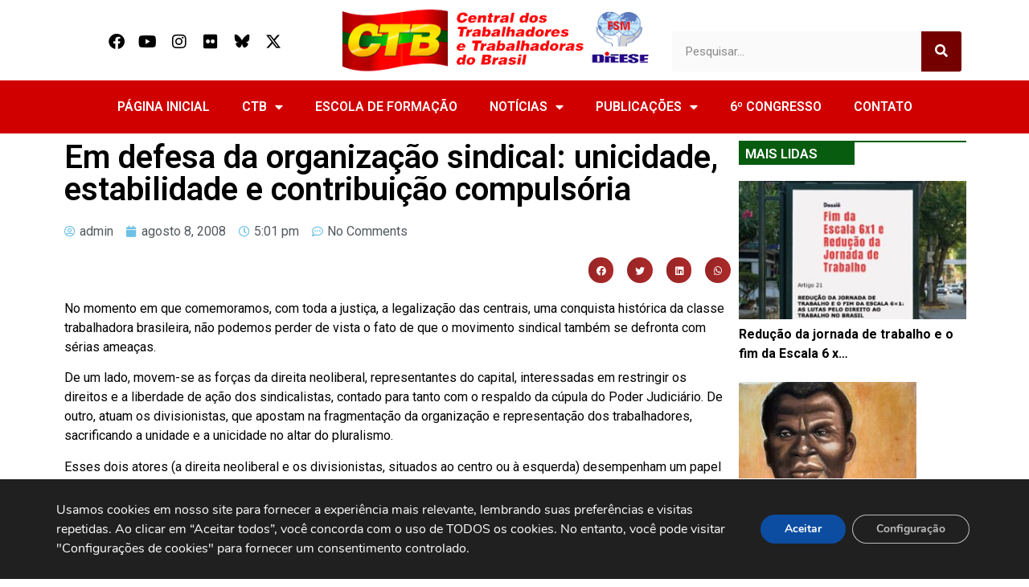

--- FILE ---
content_type: text/html; charset=UTF-8
request_url: https://www.ctb.org.br/2008/08/08/em-defesa-da-organiza-sindical-unicidade-estabilidade-e-contribui-compuls/
body_size: 25893
content:
<!DOCTYPE html>
<html lang="pt-BR">
<head>
	<meta charset="UTF-8">
	<meta name="viewport" content="width=device-width, initial-scale=1.0, viewport-fit=cover" />		<meta name='robots' content='index, follow, max-image-preview:large, max-snippet:-1, max-video-preview:-1' />

	<!-- This site is optimized with the Yoast SEO plugin v25.8 - https://yoast.com/wordpress/plugins/seo/ -->
	<title>Em defesa da organização sindical: unicidade, estabilidade e contribuição compulsória - CTB</title>
<link data-rocket-preload as="style" href="https://fonts.googleapis.com/css?family=Roboto%3A100%2C100italic%2C200%2C200italic%2C300%2C300italic%2C400%2C400italic%2C500%2C500italic%2C600%2C600italic%2C700%2C700italic%2C800%2C800italic%2C900%2C900italic%7CRoboto%20Slab%3A100%2C100italic%2C200%2C200italic%2C300%2C300italic%2C400%2C400italic%2C500%2C500italic%2C600%2C600italic%2C700%2C700italic%2C800%2C800italic%2C900%2C900italic&#038;display=swap" rel="preload">
<link href="https://fonts.googleapis.com/css?family=Roboto%3A100%2C100italic%2C200%2C200italic%2C300%2C300italic%2C400%2C400italic%2C500%2C500italic%2C600%2C600italic%2C700%2C700italic%2C800%2C800italic%2C900%2C900italic%7CRoboto%20Slab%3A100%2C100italic%2C200%2C200italic%2C300%2C300italic%2C400%2C400italic%2C500%2C500italic%2C600%2C600italic%2C700%2C700italic%2C800%2C800italic%2C900%2C900italic&#038;display=swap" media="print" onload="this.media=&#039;all&#039;" rel="stylesheet">
<noscript><link rel="stylesheet" href="https://fonts.googleapis.com/css?family=Roboto%3A100%2C100italic%2C200%2C200italic%2C300%2C300italic%2C400%2C400italic%2C500%2C500italic%2C600%2C600italic%2C700%2C700italic%2C800%2C800italic%2C900%2C900italic%7CRoboto%20Slab%3A100%2C100italic%2C200%2C200italic%2C300%2C300italic%2C400%2C400italic%2C500%2C500italic%2C600%2C600italic%2C700%2C700italic%2C800%2C800italic%2C900%2C900italic&#038;display=swap"></noscript>
	<link rel="canonical" href="https://www.ctb.org.br/2008/08/08/em-defesa-da-organiza-sindical-unicidade-estabilidade-e-contribui-compuls/" />
	<meta property="og:locale" content="pt_BR" />
	<meta property="og:type" content="article" />
	<meta property="og:title" content="Em defesa da organização sindical: unicidade, estabilidade e contribuição compulsória - CTB" />
	<meta property="og:description" content="Por Wagner Gomes" />
	<meta property="og:url" content="https://www.ctb.org.br/2008/08/08/em-defesa-da-organiza-sindical-unicidade-estabilidade-e-contribui-compuls/" />
	<meta property="og:site_name" content="CTB" />
	<meta property="article:publisher" content="https://www.facebook.com/portalctb/" />
	<meta property="article:published_time" content="2008-08-08T20:01:21+00:00" />
	<meta name="author" content="admin" />
	<meta name="twitter:card" content="summary_large_image" />
	<meta name="twitter:creator" content="@PortalCTB" />
	<meta name="twitter:site" content="@PortalCTB" />
	<meta name="twitter:label1" content="Escrito por" />
	<meta name="twitter:data1" content="admin" />
	<meta name="twitter:label2" content="Est. tempo de leitura" />
	<meta name="twitter:data2" content="5 minutos" />
	<script type="application/ld+json" class="yoast-schema-graph">{"@context":"https://schema.org","@graph":[{"@type":"Article","@id":"https://www.ctb.org.br/2008/08/08/em-defesa-da-organiza-sindical-unicidade-estabilidade-e-contribui-compuls/#article","isPartOf":{"@id":"https://www.ctb.org.br/2008/08/08/em-defesa-da-organiza-sindical-unicidade-estabilidade-e-contribui-compuls/"},"author":{"name":"admin","@id":"https://www.ctb.org.br/#/schema/person/25d458193c1b539cae894cab899522c9"},"headline":"Em defesa da organização sindical: unicidade, estabilidade e contribuição compulsória","datePublished":"2008-08-08T20:01:21+00:00","mainEntityOfPage":{"@id":"https://www.ctb.org.br/2008/08/08/em-defesa-da-organiza-sindical-unicidade-estabilidade-e-contribui-compuls/"},"wordCount":1000,"commentCount":0,"publisher":{"@id":"https://www.ctb.org.br/#organization"},"inLanguage":"pt-BR","potentialAction":[{"@type":"CommentAction","name":"Comment","target":["https://www.ctb.org.br/2008/08/08/em-defesa-da-organiza-sindical-unicidade-estabilidade-e-contribui-compuls/#respond"]}]},{"@type":"WebPage","@id":"https://www.ctb.org.br/2008/08/08/em-defesa-da-organiza-sindical-unicidade-estabilidade-e-contribui-compuls/","url":"https://www.ctb.org.br/2008/08/08/em-defesa-da-organiza-sindical-unicidade-estabilidade-e-contribui-compuls/","name":"Em defesa da organização sindical: unicidade, estabilidade e contribuição compulsória - CTB","isPartOf":{"@id":"https://www.ctb.org.br/#website"},"datePublished":"2008-08-08T20:01:21+00:00","breadcrumb":{"@id":"https://www.ctb.org.br/2008/08/08/em-defesa-da-organiza-sindical-unicidade-estabilidade-e-contribui-compuls/#breadcrumb"},"inLanguage":"pt-BR","potentialAction":[{"@type":"ReadAction","target":["https://www.ctb.org.br/2008/08/08/em-defesa-da-organiza-sindical-unicidade-estabilidade-e-contribui-compuls/"]}]},{"@type":"BreadcrumbList","@id":"https://www.ctb.org.br/2008/08/08/em-defesa-da-organiza-sindical-unicidade-estabilidade-e-contribui-compuls/#breadcrumb","itemListElement":[{"@type":"ListItem","position":1,"name":"Início","item":"https://www.ctb.org.br/"},{"@type":"ListItem","position":2,"name":"Em defesa da organização sindical: unicidade, estabilidade e contribuição compulsória"}]},{"@type":"WebSite","@id":"https://www.ctb.org.br/#website","url":"https://www.ctb.org.br/","name":"CTB","description":"Central dos Trabalhadores e Trabalhadoras do Brasil","publisher":{"@id":"https://www.ctb.org.br/#organization"},"alternateName":"Central dos Trabalhadores e Trabalhadoras do Brasil","potentialAction":[{"@type":"SearchAction","target":{"@type":"EntryPoint","urlTemplate":"https://www.ctb.org.br/?s={search_term_string}"},"query-input":{"@type":"PropertyValueSpecification","valueRequired":true,"valueName":"search_term_string"}}],"inLanguage":"pt-BR"},{"@type":"Organization","@id":"https://www.ctb.org.br/#organization","name":"Central dos Trabalhadores e das Trabalhadoras do Brasil","url":"https://www.ctb.org.br/","logo":{"@type":"ImageObject","inLanguage":"pt-BR","@id":"https://www.ctb.org.br/#/schema/logo/image/","url":"https://www.ctb.org.br/wp-content/uploads/2024/01/Logomarca_CTB.png","contentUrl":"https://www.ctb.org.br/wp-content/uploads/2024/01/Logomarca_CTB.png","width":3509,"height":2475,"caption":"Central dos Trabalhadores e das Trabalhadoras do Brasil"},"image":{"@id":"https://www.ctb.org.br/#/schema/logo/image/"},"sameAs":["https://www.facebook.com/portalctb/","https://x.com/PortalCTB","https://www.instagram.com/portalctb"]},{"@type":"Person","@id":"https://www.ctb.org.br/#/schema/person/25d458193c1b539cae894cab899522c9","name":"admin","image":{"@type":"ImageObject","inLanguage":"pt-BR","@id":"https://www.ctb.org.br/#/schema/person/image/","url":"https://secure.gravatar.com/avatar/84e1930cc848a02a55b2ae4d4700883dc015d239f71fdcd440986336955bbf89?s=96&d=mm&r=g","contentUrl":"https://secure.gravatar.com/avatar/84e1930cc848a02a55b2ae4d4700883dc015d239f71fdcd440986336955bbf89?s=96&d=mm&r=g","caption":"admin"},"sameAs":["https://www.ctb.org.br"],"url":"https://www.ctb.org.br/author/admin/"}]}</script>
	<!-- / Yoast SEO plugin. -->


<link href='https://fonts.gstatic.com' crossorigin rel='preconnect' />
<link rel="alternate" type="application/rss+xml" title="Feed para CTB &raquo;" href="https://www.ctb.org.br/feed/" />
<link rel="alternate" type="application/rss+xml" title="Feed de comentários para CTB &raquo;" href="https://www.ctb.org.br/comments/feed/" />
<link rel="alternate" type="application/rss+xml" title="Feed de comentários para CTB &raquo; Em defesa da organização sindical: unicidade, estabilidade e contribuição compulsória" href="https://www.ctb.org.br/2008/08/08/em-defesa-da-organiza-sindical-unicidade-estabilidade-e-contribui-compuls/feed/" />
<link rel="alternate" title="oEmbed (JSON)" type="application/json+oembed" href="https://www.ctb.org.br/wp-json/oembed/1.0/embed?url=https%3A%2F%2Fwww.ctb.org.br%2F2008%2F08%2F08%2Fem-defesa-da-organiza-sindical-unicidade-estabilidade-e-contribui-compuls%2F" />
<link rel="alternate" title="oEmbed (XML)" type="text/xml+oembed" href="https://www.ctb.org.br/wp-json/oembed/1.0/embed?url=https%3A%2F%2Fwww.ctb.org.br%2F2008%2F08%2F08%2Fem-defesa-da-organiza-sindical-unicidade-estabilidade-e-contribui-compuls%2F&#038;format=xml" />
<style id='wp-img-auto-sizes-contain-inline-css' type='text/css'>
img:is([sizes=auto i],[sizes^="auto," i]){contain-intrinsic-size:3000px 1500px}
/*# sourceURL=wp-img-auto-sizes-contain-inline-css */
</style>
<link rel='stylesheet' id='anwp-pg-styles-css' href='https://www.ctb.org.br/wp-content/plugins/anwp-post-grid-for-elementor/public/css/styles.min.css?ver=1.3.3' type='text/css' media='all' />
<style id='wp-emoji-styles-inline-css' type='text/css'>

	img.wp-smiley, img.emoji {
		display: inline !important;
		border: none !important;
		box-shadow: none !important;
		height: 1em !important;
		width: 1em !important;
		margin: 0 0.07em !important;
		vertical-align: -0.1em !important;
		background: none !important;
		padding: 0 !important;
	}
/*# sourceURL=wp-emoji-styles-inline-css */
</style>
<link rel='stylesheet' id='wp-block-library-css' href='https://www.ctb.org.br/wp-includes/css/dist/block-library/style.min.css?ver=6.9' type='text/css' media='all' />

<style id='classic-theme-styles-inline-css' type='text/css'>
/*! This file is auto-generated */
.wp-block-button__link{color:#fff;background-color:#32373c;border-radius:9999px;box-shadow:none;text-decoration:none;padding:calc(.667em + 2px) calc(1.333em + 2px);font-size:1.125em}.wp-block-file__button{background:#32373c;color:#fff;text-decoration:none}
/*# sourceURL=/wp-includes/css/classic-themes.min.css */
</style>
<link data-minify="1" rel='stylesheet' id='royal-elementor-kit-style-css' href='https://www.ctb.org.br/wp-content/cache/min/1/wp-content/themes/royal-elementor-kit/style.css?ver=1769178022' type='text/css' media='all' />
<link rel='stylesheet' id='elementor-frontend-css' href='https://www.ctb.org.br/wp-content/plugins/elementor/assets/css/frontend.min.css?ver=3.27.1' type='text/css' media='all' />
<link rel='stylesheet' id='widget-social-icons-css' href='https://www.ctb.org.br/wp-content/plugins/elementor/assets/css/widget-social-icons.min.css?ver=3.27.1' type='text/css' media='all' />
<link rel='stylesheet' id='e-apple-webkit-css' href='https://www.ctb.org.br/wp-content/plugins/elementor/assets/css/conditionals/apple-webkit.min.css?ver=3.27.1' type='text/css' media='all' />
<link rel='stylesheet' id='widget-image-css' href='https://www.ctb.org.br/wp-content/plugins/elementor/assets/css/widget-image.min.css?ver=3.27.1' type='text/css' media='all' />
<link rel='stylesheet' id='widget-search-form-css' href='https://www.ctb.org.br/wp-content/plugins/elementor-pro/assets/css/widget-search-form.min.css?ver=3.27.0' type='text/css' media='all' />
<link rel='stylesheet' id='elementor-icons-shared-0-css' href='https://www.ctb.org.br/wp-content/plugins/elementor/assets/lib/font-awesome/css/fontawesome.min.css?ver=5.15.3' type='text/css' media='all' />
<link data-minify="1" rel='stylesheet' id='elementor-icons-fa-solid-css' href='https://www.ctb.org.br/wp-content/cache/min/1/wp-content/plugins/elementor/assets/lib/font-awesome/css/solid.min.css?ver=1769178022' type='text/css' media='all' />
<link rel='stylesheet' id='widget-nav-menu-css' href='https://www.ctb.org.br/wp-content/plugins/elementor-pro/assets/css/widget-nav-menu.min.css?ver=3.27.0' type='text/css' media='all' />
<link rel='stylesheet' id='widget-heading-css' href='https://www.ctb.org.br/wp-content/plugins/elementor/assets/css/widget-heading.min.css?ver=3.27.1' type='text/css' media='all' />
<link rel='stylesheet' id='widget-icon-box-css' href='https://www.ctb.org.br/wp-content/plugins/elementor/assets/css/widget-icon-box.min.css?ver=3.27.1' type='text/css' media='all' />
<link rel='stylesheet' id='widget-post-info-css' href='https://www.ctb.org.br/wp-content/plugins/elementor-pro/assets/css/widget-post-info.min.css?ver=3.27.0' type='text/css' media='all' />
<link rel='stylesheet' id='widget-icon-list-css' href='https://www.ctb.org.br/wp-content/plugins/elementor/assets/css/widget-icon-list.min.css?ver=3.27.1' type='text/css' media='all' />
<link data-minify="1" rel='stylesheet' id='elementor-icons-fa-regular-css' href='https://www.ctb.org.br/wp-content/cache/min/1/wp-content/plugins/elementor/assets/lib/font-awesome/css/regular.min.css?ver=1769178022' type='text/css' media='all' />
<link rel='stylesheet' id='widget-share-buttons-css' href='https://www.ctb.org.br/wp-content/plugins/elementor-pro/assets/css/widget-share-buttons.min.css?ver=3.27.0' type='text/css' media='all' />
<link data-minify="1" rel='stylesheet' id='elementor-icons-fa-brands-css' href='https://www.ctb.org.br/wp-content/cache/min/1/wp-content/plugins/elementor/assets/lib/font-awesome/css/brands.min.css?ver=1769178022' type='text/css' media='all' />
<link data-minify="1" rel='stylesheet' id='swiper-css' href='https://www.ctb.org.br/wp-content/cache/min/1/wp-content/plugins/elementor/assets/lib/swiper/v8/css/swiper.min.css?ver=1769178022' type='text/css' media='all' />
<link rel='stylesheet' id='e-swiper-css' href='https://www.ctb.org.br/wp-content/plugins/elementor/assets/css/conditionals/e-swiper.min.css?ver=3.27.1' type='text/css' media='all' />
<link data-minify="1" rel='stylesheet' id='elementor-icons-css' href='https://www.ctb.org.br/wp-content/cache/min/1/wp-content/plugins/elementor/assets/lib/eicons/css/elementor-icons.min.css?ver=1769178022' type='text/css' media='all' />
<link rel='stylesheet' id='elementor-post-7-css' href='https://www.ctb.org.br/wp-content/uploads/elementor/css/post-7.css?ver=1738771910' type='text/css' media='all' />
<link rel='stylesheet' id='elementor-post-9-css' href='https://www.ctb.org.br/wp-content/uploads/elementor/css/post-9.css?ver=1743288744' type='text/css' media='all' />
<link rel='stylesheet' id='elementor-post-110478-css' href='https://www.ctb.org.br/wp-content/uploads/elementor/css/post-110478.css?ver=1738771911' type='text/css' media='all' />
<link rel='stylesheet' id='elementor-post-110472-css' href='https://www.ctb.org.br/wp-content/uploads/elementor/css/post-110472.css?ver=1738771915' type='text/css' media='all' />
<link rel='stylesheet' id='photonic-slider-css' href='https://www.ctb.org.br/wp-content/plugins/photonic/include/ext/splide/splide.min.css?ver=20250902-223247' type='text/css' media='all' />
<link rel='stylesheet' id='photonic-lightbox-css' href='https://www.ctb.org.br/wp-content/plugins/photonic/include/ext/baguettebox/baguettebox.min.css?ver=20250902-223247' type='text/css' media='all' />
<link rel='stylesheet' id='photonic-css' href='https://www.ctb.org.br/wp-content/plugins/photonic/include/css/front-end/core/photonic.min.css?ver=20250902-223247' type='text/css' media='all' />
<style id='photonic-inline-css' type='text/css'>
/* Retrieved from saved CSS */
.photonic-panel { background:  rgb(17,17,17)  !important;

	border-top: none;
	border-right: none;
	border-bottom: none;
	border-left: none;
 }
.photonic-flickr-stream .photonic-pad-photosets { margin: 10px; }
.photonic-flickr-stream .photonic-pad-galleries { margin: 10px; }
.photonic-flickr-stream .photonic-pad-photos { padding: 5px 10px; }
.photonic-google-stream .photonic-pad-photos { padding: 5px 10px; }
.photonic-zenfolio-stream .photonic-pad-photos { padding: 5px 10px; }
.photonic-zenfolio-stream .photonic-pad-photosets { margin: 5px 10px; }
.photonic-smug-stream .photonic-pad-albums { margin: 10px; }
.photonic-smug-stream .photonic-pad-photos { padding: 5px 10px; }
.photonic-random-layout .photonic-thumb { padding: 2px}
.photonic-masonry-layout .photonic-thumb { padding: 2px}
.photonic-mosaic-layout .photonic-thumb { padding: 2px}

/*# sourceURL=photonic-inline-css */
</style>
<link data-minify="1" rel='stylesheet' id='moove_gdpr_frontend-css' href='https://www.ctb.org.br/wp-content/cache/min/1/wp-content/plugins/gdpr-cookie-compliance/dist/styles/gdpr-main.css?ver=1769178022' type='text/css' media='all' />
<style id='moove_gdpr_frontend-inline-css' type='text/css'>
#moove_gdpr_cookie_modal,#moove_gdpr_cookie_info_bar,.gdpr_cookie_settings_shortcode_content{font-family:&#039;Nunito&#039;,sans-serif}#moove_gdpr_save_popup_settings_button{background-color:#373737;color:#fff}#moove_gdpr_save_popup_settings_button:hover{background-color:#000}#moove_gdpr_cookie_info_bar .moove-gdpr-info-bar-container .moove-gdpr-info-bar-content a.mgbutton,#moove_gdpr_cookie_info_bar .moove-gdpr-info-bar-container .moove-gdpr-info-bar-content button.mgbutton{background-color:#0C4DA2}#moove_gdpr_cookie_modal .moove-gdpr-modal-content .moove-gdpr-modal-footer-content .moove-gdpr-button-holder a.mgbutton,#moove_gdpr_cookie_modal .moove-gdpr-modal-content .moove-gdpr-modal-footer-content .moove-gdpr-button-holder button.mgbutton,.gdpr_cookie_settings_shortcode_content .gdpr-shr-button.button-green{background-color:#0C4DA2;border-color:#0C4DA2}#moove_gdpr_cookie_modal .moove-gdpr-modal-content .moove-gdpr-modal-footer-content .moove-gdpr-button-holder a.mgbutton:hover,#moove_gdpr_cookie_modal .moove-gdpr-modal-content .moove-gdpr-modal-footer-content .moove-gdpr-button-holder button.mgbutton:hover,.gdpr_cookie_settings_shortcode_content .gdpr-shr-button.button-green:hover{background-color:#fff;color:#0C4DA2}#moove_gdpr_cookie_modal .moove-gdpr-modal-content .moove-gdpr-modal-close i,#moove_gdpr_cookie_modal .moove-gdpr-modal-content .moove-gdpr-modal-close span.gdpr-icon{background-color:#0C4DA2;border:1px solid #0C4DA2}#moove_gdpr_cookie_info_bar span.change-settings-button.focus-g,#moove_gdpr_cookie_info_bar span.change-settings-button:focus,#moove_gdpr_cookie_info_bar button.change-settings-button.focus-g,#moove_gdpr_cookie_info_bar button.change-settings-button:focus{-webkit-box-shadow:0 0 1px 3px #0C4DA2;-moz-box-shadow:0 0 1px 3px #0C4DA2;box-shadow:0 0 1px 3px #0C4DA2}#moove_gdpr_cookie_modal .moove-gdpr-modal-content .moove-gdpr-modal-close i:hover,#moove_gdpr_cookie_modal .moove-gdpr-modal-content .moove-gdpr-modal-close span.gdpr-icon:hover,#moove_gdpr_cookie_info_bar span[data-href]>u.change-settings-button{color:#0C4DA2}#moove_gdpr_cookie_modal .moove-gdpr-modal-content .moove-gdpr-modal-left-content #moove-gdpr-menu li.menu-item-selected a span.gdpr-icon,#moove_gdpr_cookie_modal .moove-gdpr-modal-content .moove-gdpr-modal-left-content #moove-gdpr-menu li.menu-item-selected button span.gdpr-icon{color:inherit}#moove_gdpr_cookie_modal .moove-gdpr-modal-content .moove-gdpr-modal-left-content #moove-gdpr-menu li a span.gdpr-icon,#moove_gdpr_cookie_modal .moove-gdpr-modal-content .moove-gdpr-modal-left-content #moove-gdpr-menu li button span.gdpr-icon{color:inherit}#moove_gdpr_cookie_modal .gdpr-acc-link{line-height:0;font-size:0;color:transparent;position:absolute}#moove_gdpr_cookie_modal .moove-gdpr-modal-content .moove-gdpr-modal-close:hover i,#moove_gdpr_cookie_modal .moove-gdpr-modal-content .moove-gdpr-modal-left-content #moove-gdpr-menu li a,#moove_gdpr_cookie_modal .moove-gdpr-modal-content .moove-gdpr-modal-left-content #moove-gdpr-menu li button,#moove_gdpr_cookie_modal .moove-gdpr-modal-content .moove-gdpr-modal-left-content #moove-gdpr-menu li button i,#moove_gdpr_cookie_modal .moove-gdpr-modal-content .moove-gdpr-modal-left-content #moove-gdpr-menu li a i,#moove_gdpr_cookie_modal .moove-gdpr-modal-content .moove-gdpr-tab-main .moove-gdpr-tab-main-content a:hover,#moove_gdpr_cookie_info_bar.moove-gdpr-dark-scheme .moove-gdpr-info-bar-container .moove-gdpr-info-bar-content a.mgbutton:hover,#moove_gdpr_cookie_info_bar.moove-gdpr-dark-scheme .moove-gdpr-info-bar-container .moove-gdpr-info-bar-content button.mgbutton:hover,#moove_gdpr_cookie_info_bar.moove-gdpr-dark-scheme .moove-gdpr-info-bar-container .moove-gdpr-info-bar-content a:hover,#moove_gdpr_cookie_info_bar.moove-gdpr-dark-scheme .moove-gdpr-info-bar-container .moove-gdpr-info-bar-content button:hover,#moove_gdpr_cookie_info_bar.moove-gdpr-dark-scheme .moove-gdpr-info-bar-container .moove-gdpr-info-bar-content span.change-settings-button:hover,#moove_gdpr_cookie_info_bar.moove-gdpr-dark-scheme .moove-gdpr-info-bar-container .moove-gdpr-info-bar-content button.change-settings-button:hover,#moove_gdpr_cookie_info_bar.moove-gdpr-dark-scheme .moove-gdpr-info-bar-container .moove-gdpr-info-bar-content u.change-settings-button:hover,#moove_gdpr_cookie_info_bar span[data-href]>u.change-settings-button,#moove_gdpr_cookie_info_bar.moove-gdpr-dark-scheme .moove-gdpr-info-bar-container .moove-gdpr-info-bar-content a.mgbutton.focus-g,#moove_gdpr_cookie_info_bar.moove-gdpr-dark-scheme .moove-gdpr-info-bar-container .moove-gdpr-info-bar-content button.mgbutton.focus-g,#moove_gdpr_cookie_info_bar.moove-gdpr-dark-scheme .moove-gdpr-info-bar-container .moove-gdpr-info-bar-content a.focus-g,#moove_gdpr_cookie_info_bar.moove-gdpr-dark-scheme .moove-gdpr-info-bar-container .moove-gdpr-info-bar-content button.focus-g,#moove_gdpr_cookie_info_bar.moove-gdpr-dark-scheme .moove-gdpr-info-bar-container .moove-gdpr-info-bar-content a.mgbutton:focus,#moove_gdpr_cookie_info_bar.moove-gdpr-dark-scheme .moove-gdpr-info-bar-container .moove-gdpr-info-bar-content button.mgbutton:focus,#moove_gdpr_cookie_info_bar.moove-gdpr-dark-scheme .moove-gdpr-info-bar-container .moove-gdpr-info-bar-content a:focus,#moove_gdpr_cookie_info_bar.moove-gdpr-dark-scheme .moove-gdpr-info-bar-container .moove-gdpr-info-bar-content button:focus,#moove_gdpr_cookie_info_bar.moove-gdpr-dark-scheme .moove-gdpr-info-bar-container .moove-gdpr-info-bar-content span.change-settings-button.focus-g,span.change-settings-button:focus,button.change-settings-button.focus-g,button.change-settings-button:focus,#moove_gdpr_cookie_info_bar.moove-gdpr-dark-scheme .moove-gdpr-info-bar-container .moove-gdpr-info-bar-content u.change-settings-button.focus-g,#moove_gdpr_cookie_info_bar.moove-gdpr-dark-scheme .moove-gdpr-info-bar-container .moove-gdpr-info-bar-content u.change-settings-button:focus{color:#0C4DA2}#moove_gdpr_cookie_modal .moove-gdpr-branding.focus-g span,#moove_gdpr_cookie_modal .moove-gdpr-modal-content .moove-gdpr-tab-main a.focus-g{color:#0C4DA2}#moove_gdpr_cookie_modal.gdpr_lightbox-hide{display:none}
/*# sourceURL=moove_gdpr_frontend-inline-css */
</style>
<link data-minify="1" rel='stylesheet' id='bdt-uikit-css' href='https://www.ctb.org.br/wp-content/cache/min/1/wp-content/plugins/bdthemes-prime-slider-lite/assets/css/bdt-uikit.css?ver=1769178022' type='text/css' media='all' />
<link data-minify="1" rel='stylesheet' id='prime-slider-site-css' href='https://www.ctb.org.br/wp-content/cache/min/1/wp-content/plugins/bdthemes-prime-slider-lite/assets/css/prime-slider-site.css?ver=1769178022' type='text/css' media='all' />

<link data-minify="1" rel='stylesheet' id='elementor-icons-untitled-font-1-css' href='https://www.ctb.org.br/wp-content/cache/min/1/wp-content/uploads/elementor/custom-icons/untitled-font-1/styles.css?ver=1769178022' type='text/css' media='all' />
<link rel="preconnect" href="https://fonts.gstatic.com/" crossorigin><script type="text/javascript" src="https://www.ctb.org.br/wp-includes/js/jquery/jquery.min.js?ver=3.7.1" id="jquery-core-js"></script>
<script type="text/javascript" src="https://www.ctb.org.br/wp-includes/js/jquery/jquery-migrate.min.js?ver=3.4.1" id="jquery-migrate-js"></script>
<script type="text/javascript" src="https://www.ctb.org.br/wp-content/plugins/bdthemes-prime-slider-lite/assets/js/bdt-uikit.min.js?ver=3.21.7" id="bdt-uikit-js"></script>
<link rel="https://api.w.org/" href="https://www.ctb.org.br/wp-json/" /><link rel="alternate" title="JSON" type="application/json" href="https://www.ctb.org.br/wp-json/wp/v2/posts/1080" /><link rel="EditURI" type="application/rsd+xml" title="RSD" href="https://www.ctb.org.br/xmlrpc.php?rsd" />
<meta name="generator" content="WordPress 6.9" />
<link rel='shortlink' href='https://www.ctb.org.br/?p=1080' />
 <style> #h5vpQuickPlayer { width: 100%; max-width: 100%; margin: 0 auto; } </style> <style type="text/css">li{
	list-style-type: none;
	margin-bottom:8%;
}
ul{
	padding:0;
}
span.tptn_title{
	color:#000;
	font-weight:700;
}
h5{
	display:none;
}</style><meta name="generator" content="Elementor 3.27.1; features: additional_custom_breakpoints; settings: css_print_method-external, google_font-enabled, font_display-swap">
			<style>
				.e-con.e-parent:nth-of-type(n+4):not(.e-lazyloaded):not(.e-no-lazyload),
				.e-con.e-parent:nth-of-type(n+4):not(.e-lazyloaded):not(.e-no-lazyload) * {
					background-image: none !important;
				}
				@media screen and (max-height: 1024px) {
					.e-con.e-parent:nth-of-type(n+3):not(.e-lazyloaded):not(.e-no-lazyload),
					.e-con.e-parent:nth-of-type(n+3):not(.e-lazyloaded):not(.e-no-lazyload) * {
						background-image: none !important;
					}
				}
				@media screen and (max-height: 640px) {
					.e-con.e-parent:nth-of-type(n+2):not(.e-lazyloaded):not(.e-no-lazyload),
					.e-con.e-parent:nth-of-type(n+2):not(.e-lazyloaded):not(.e-no-lazyload) * {
						background-image: none !important;
					}
				}
			</style>
			<link rel="icon" href="https://www.ctb.org.br/wp-content/uploads/2023/09/cropped-ctb-brasil-so-logo-32x32.png" sizes="32x32" />
<link rel="icon" href="https://www.ctb.org.br/wp-content/uploads/2023/09/cropped-ctb-brasil-so-logo-192x192.png" sizes="192x192" />
<link rel="apple-touch-icon" href="https://www.ctb.org.br/wp-content/uploads/2023/09/cropped-ctb-brasil-so-logo-180x180.png" />
<meta name="msapplication-TileImage" content="https://www.ctb.org.br/wp-content/uploads/2023/09/cropped-ctb-brasil-so-logo-270x270.png" />
		<style type="text/css" id="wp-custom-css">
			.swiper-slide h3 a{
	font-size:16px !important;
	font-weight:bold !important;
	color:#000;
	line-height:1.0 !important;
	margin-bottom:1px !important;
}
.swiper-slide h2 a{
	line-height:1.0 !important;
	font-size:15px !important;
	color:#f00 !important;
	margin-bottom:1px !important;
}
.swiper-slide h4 a{
	line-height:1.0 !important;
	font-size:13px !important;
	color:#000 !important;
	margin-bottom:1px !important;
}
.opiniao-imagem img{
	-webkit-border-radius: 50% !important;
-moz-border-radius: 50% !important;
border-radius: 50% !important;
}		</style>
		<meta name="generator" content="WP Rocket 3.19.1.2" data-wpr-features="wpr_minify_js wpr_minify_css wpr_preload_links wpr_desktop" /></head>
<body class="wp-singular post-template-default single single-post postid-1080 single-format-standard wp-embed-responsive wp-theme-royal-elementor-kit theme--royal-elementor-kit elementor-default elementor-template-full-width elementor-kit-7 elementor-page-110472">
		<div data-rocket-location-hash="aa3db9f5c312a14f30f0cdf710eb8fb0" data-elementor-type="header" data-elementor-id="9" class="elementor elementor-9 elementor-location-header" data-elementor-post-type="elementor_library">
					<section data-rocket-location-hash="3574901640cbf49a502dee7f522192bd" class="elementor-section elementor-top-section elementor-element elementor-element-f203a9f elementor-section-boxed elementor-section-height-default elementor-section-height-default" data-id="f203a9f" data-element_type="section">
						<div data-rocket-location-hash="82f6c6a00e9a86a2eaa3cc6e8d136714" class="elementor-container elementor-column-gap-default">
					<div class="elementor-column elementor-col-33 elementor-top-column elementor-element elementor-element-7b62a88" data-id="7b62a88" data-element_type="column">
			<div class="elementor-widget-wrap elementor-element-populated">
						<div class="elementor-element elementor-element-be700c3 elementor-shape-rounded elementor-grid-0 e-grid-align-center elementor-widget elementor-widget-social-icons" data-id="be700c3" data-element_type="widget" data-widget_type="social-icons.default">
				<div class="elementor-widget-container">
							<div class="elementor-social-icons-wrapper elementor-grid">
							<span class="elementor-grid-item">
					<a class="elementor-icon elementor-social-icon elementor-social-icon-facebook elementor-repeater-item-e8eb7d3" href="https://www.facebook.com/portalctb/" target="_blank">
						<span class="elementor-screen-only">Facebook</span>
						<i class="fab fa-facebook"></i>					</a>
				</span>
							<span class="elementor-grid-item">
					<a class="elementor-icon elementor-social-icon elementor-social-icon-youtube elementor-repeater-item-7fea04e" href="https://www.youtube.com/user/TVClassista" target="_blank">
						<span class="elementor-screen-only">Youtube</span>
						<i class="fab fa-youtube"></i>					</a>
				</span>
							<span class="elementor-grid-item">
					<a class="elementor-icon elementor-social-icon elementor-social-icon-instagram elementor-repeater-item-34730c1" href="https://www.instagram.com/portalctb" target="_blank">
						<span class="elementor-screen-only">Instagram</span>
						<i class="fab fa-instagram"></i>					</a>
				</span>
							<span class="elementor-grid-item">
					<a class="elementor-icon elementor-social-icon elementor-social-icon-flickr elementor-repeater-item-e4a24de" href="https://www.flickr.com/photos/ctbbr/" target="_blank">
						<span class="elementor-screen-only">Flickr</span>
						<i class="fab fa-flickr"></i>					</a>
				</span>
							<span class="elementor-grid-item">
					<a class="elementor-icon elementor-social-icon elementor-social-icon-icon-bluesky elementor-repeater-item-8221514" href="https://bsky.app/profile/portalctb.bsky.social" target="_blank">
						<span class="elementor-screen-only">Icon-bluesky</span>
						<i class="icon icon-bluesky"></i>					</a>
				</span>
							<span class="elementor-grid-item">
					<a class="elementor-icon elementor-social-icon elementor-social-icon-x-twitter elementor-repeater-item-b973a2e" href="https://x.com/PortalCTB" target="_blank">
						<span class="elementor-screen-only">X-twitter</span>
						<i class="fab fa-x-twitter"></i>					</a>
				</span>
					</div>
						</div>
				</div>
					</div>
		</div>
				<div class="elementor-column elementor-col-33 elementor-top-column elementor-element elementor-element-cd250f5" data-id="cd250f5" data-element_type="column">
			<div class="elementor-widget-wrap elementor-element-populated">
						<div class="elementor-element elementor-element-3f7b6dd elementor-widget elementor-widget-image" data-id="3f7b6dd" data-element_type="widget" data-widget_type="image.default">
				<div class="elementor-widget-container">
																<a href="https://www.ctb.org.br/">
							<img width="462" height="95" src="https://www.ctb.org.br/wp-content/uploads/2023/08/logo-ctb-1.png" class="attachment-large size-large wp-image-115268" alt="" srcset="https://www.ctb.org.br/wp-content/uploads/2023/08/logo-ctb-1.png 462w, https://www.ctb.org.br/wp-content/uploads/2023/08/logo-ctb-1-300x62.png 300w" sizes="(max-width: 462px) 100vw, 462px" />								</a>
															</div>
				</div>
					</div>
		</div>
				<div class="elementor-column elementor-col-33 elementor-top-column elementor-element elementor-element-4ce948b" data-id="4ce948b" data-element_type="column">
			<div class="elementor-widget-wrap elementor-element-populated">
						<div class="elementor-element elementor-element-e6db65c elementor-search-form--skin-classic elementor-search-form--button-type-icon elementor-search-form--icon-search elementor-widget elementor-widget-search-form" data-id="e6db65c" data-element_type="widget" data-settings="{&quot;skin&quot;:&quot;classic&quot;}" data-widget_type="search-form.default">
				<div class="elementor-widget-container">
							<search role="search">
			<form class="elementor-search-form" action="https://www.ctb.org.br" method="get">
												<div class="elementor-search-form__container">
					<label class="elementor-screen-only" for="elementor-search-form-e6db65c">Search</label>

					
					<input id="elementor-search-form-e6db65c" placeholder="Pesquisar..." class="elementor-search-form__input" type="search" name="s" value="">
					
											<button class="elementor-search-form__submit" type="submit" aria-label="Search">
															<i aria-hidden="true" class="fas fa-search"></i>													</button>
					
									</div>
			</form>
		</search>
						</div>
				</div>
					</div>
		</div>
					</div>
		</section>
				<section class="elementor-section elementor-top-section elementor-element elementor-element-9057a0d elementor-section-boxed elementor-section-height-default elementor-section-height-default" data-id="9057a0d" data-element_type="section" data-settings="{&quot;background_background&quot;:&quot;classic&quot;}">
						<div data-rocket-location-hash="b3be091174dcd2d7573499587c59c9d9" class="elementor-container elementor-column-gap-default">
					<div class="elementor-column elementor-col-100 elementor-top-column elementor-element elementor-element-358f616" data-id="358f616" data-element_type="column">
			<div class="elementor-widget-wrap elementor-element-populated">
						<div class="elementor-element elementor-element-1d1c4b0 elementor-nav-menu__align-center elementor-nav-menu--dropdown-tablet elementor-nav-menu__text-align-aside elementor-nav-menu--toggle elementor-nav-menu--burger elementor-widget elementor-widget-nav-menu" data-id="1d1c4b0" data-element_type="widget" data-settings="{&quot;layout&quot;:&quot;horizontal&quot;,&quot;submenu_icon&quot;:{&quot;value&quot;:&quot;&lt;i class=\&quot;fas fa-caret-down\&quot;&gt;&lt;\/i&gt;&quot;,&quot;library&quot;:&quot;fa-solid&quot;},&quot;toggle&quot;:&quot;burger&quot;}" data-widget_type="nav-menu.default">
				<div class="elementor-widget-container">
								<nav aria-label="Menu" class="elementor-nav-menu--main elementor-nav-menu__container elementor-nav-menu--layout-horizontal e--pointer-underline e--animation-fade">
				<ul id="menu-1-1d1c4b0" class="elementor-nav-menu"><li class="menu-item menu-item-type-custom menu-item-object-custom menu-item-home menu-item-12"><a href="https://www.ctb.org.br/" class="elementor-item">PÁGINA INICIAL</a></li>
<li class="menu-item menu-item-type-custom menu-item-object-custom menu-item-has-children menu-item-110501"><a class="elementor-item">CTB</a>
<ul class="sub-menu elementor-nav-menu--dropdown">
	<li class="menu-item menu-item-type-post_type menu-item-object-page menu-item-110505"><a href="https://www.ctb.org.br/diretoria-da-ctb/" class="elementor-sub-item">DIREÇÃO NACIONAL</a></li>
	<li class="menu-item menu-item-type-post_type menu-item-object-page menu-item-110506"><a href="https://www.ctb.org.br/quem-somos/" class="elementor-sub-item">QUEM SOMOS</a></li>
	<li class="menu-item menu-item-type-post_type menu-item-object-page menu-item-110508"><a href="https://www.ctb.org.br/sites-estaduais/" class="elementor-sub-item">SITES ESTADUAIS</a></li>
	<li class="menu-item menu-item-type-post_type menu-item-object-page menu-item-110684"><a href="https://www.ctb.org.br/conheca-a-ctb-jovem/" class="elementor-sub-item">CTB JOVEM</a></li>
</ul>
</li>
<li class="menu-item menu-item-type-custom menu-item-object-custom menu-item-114203"><a href="https://escola.ctb.org.br/" class="elementor-item">ESCOLA DE FORMAÇÃO</a></li>
<li class="menu-item menu-item-type-taxonomy menu-item-object-category menu-item-has-children menu-item-110510"><a href="https://www.ctb.org.br/category/noticias/" class="elementor-item">NOTÍCIAS</a>
<ul class="sub-menu elementor-nav-menu--dropdown">
	<li class="menu-item menu-item-type-taxonomy menu-item-object-category menu-item-121271"><a href="https://www.ctb.org.br/category/opiniao/" class="elementor-sub-item">OPINIÃO</a></li>
</ul>
</li>
<li class="menu-item menu-item-type-custom menu-item-object-custom menu-item-has-children menu-item-113088"><a href="#" class="elementor-item elementor-item-anchor">PUBLICAÇÕES</a>
<ul class="sub-menu elementor-nav-menu--dropdown">
	<li class="menu-item menu-item-type-post_type menu-item-object-page menu-item-131489"><a href="https://www.ctb.org.br/conteudos/" class="elementor-sub-item">CONTEÚDOS</a></li>
	<li class="menu-item menu-item-type-post_type menu-item-object-page menu-item-113091"><a href="https://www.ctb.org.br/nacionais/" class="elementor-sub-item">NACIONAL</a></li>
	<li class="menu-item menu-item-type-post_type menu-item-object-page menu-item-110511"><a href="https://www.ctb.org.br/publicacoes/" class="elementor-sub-item">ESTADUAIS</a></li>
	<li class="menu-item menu-item-type-post_type menu-item-object-page menu-item-113016"><a href="https://www.ctb.org.br/logomarcas/" class="elementor-sub-item">IDENTIDADE VISUAL</a></li>
	<li class="menu-item menu-item-type-taxonomy menu-item-object-category menu-item-113416"><a href="https://www.ctb.org.br/category/materiais/" class="elementor-sub-item">MATERIAIS</a></li>
</ul>
</li>
<li class="menu-item menu-item-type-post_type menu-item-object-page menu-item-131470"><a href="https://www.ctb.org.br/6o-congresso-da-ctb-2025/" class="elementor-item">6º CONGRESSO</a></li>
<li class="menu-item menu-item-type-post_type menu-item-object-page menu-item-110507"><a href="https://www.ctb.org.br/contato/" class="elementor-item">CONTATO</a></li>
</ul>			</nav>
					<div class="elementor-menu-toggle" role="button" tabindex="0" aria-label="Menu Toggle" aria-expanded="false">
			<i aria-hidden="true" role="presentation" class="elementor-menu-toggle__icon--open eicon-menu-bar"></i><i aria-hidden="true" role="presentation" class="elementor-menu-toggle__icon--close eicon-close"></i>		</div>
					<nav class="elementor-nav-menu--dropdown elementor-nav-menu__container" aria-hidden="true">
				<ul id="menu-2-1d1c4b0" class="elementor-nav-menu"><li class="menu-item menu-item-type-custom menu-item-object-custom menu-item-home menu-item-12"><a href="https://www.ctb.org.br/" class="elementor-item" tabindex="-1">PÁGINA INICIAL</a></li>
<li class="menu-item menu-item-type-custom menu-item-object-custom menu-item-has-children menu-item-110501"><a class="elementor-item" tabindex="-1">CTB</a>
<ul class="sub-menu elementor-nav-menu--dropdown">
	<li class="menu-item menu-item-type-post_type menu-item-object-page menu-item-110505"><a href="https://www.ctb.org.br/diretoria-da-ctb/" class="elementor-sub-item" tabindex="-1">DIREÇÃO NACIONAL</a></li>
	<li class="menu-item menu-item-type-post_type menu-item-object-page menu-item-110506"><a href="https://www.ctb.org.br/quem-somos/" class="elementor-sub-item" tabindex="-1">QUEM SOMOS</a></li>
	<li class="menu-item menu-item-type-post_type menu-item-object-page menu-item-110508"><a href="https://www.ctb.org.br/sites-estaduais/" class="elementor-sub-item" tabindex="-1">SITES ESTADUAIS</a></li>
	<li class="menu-item menu-item-type-post_type menu-item-object-page menu-item-110684"><a href="https://www.ctb.org.br/conheca-a-ctb-jovem/" class="elementor-sub-item" tabindex="-1">CTB JOVEM</a></li>
</ul>
</li>
<li class="menu-item menu-item-type-custom menu-item-object-custom menu-item-114203"><a href="https://escola.ctb.org.br/" class="elementor-item" tabindex="-1">ESCOLA DE FORMAÇÃO</a></li>
<li class="menu-item menu-item-type-taxonomy menu-item-object-category menu-item-has-children menu-item-110510"><a href="https://www.ctb.org.br/category/noticias/" class="elementor-item" tabindex="-1">NOTÍCIAS</a>
<ul class="sub-menu elementor-nav-menu--dropdown">
	<li class="menu-item menu-item-type-taxonomy menu-item-object-category menu-item-121271"><a href="https://www.ctb.org.br/category/opiniao/" class="elementor-sub-item" tabindex="-1">OPINIÃO</a></li>
</ul>
</li>
<li class="menu-item menu-item-type-custom menu-item-object-custom menu-item-has-children menu-item-113088"><a href="#" class="elementor-item elementor-item-anchor" tabindex="-1">PUBLICAÇÕES</a>
<ul class="sub-menu elementor-nav-menu--dropdown">
	<li class="menu-item menu-item-type-post_type menu-item-object-page menu-item-131489"><a href="https://www.ctb.org.br/conteudos/" class="elementor-sub-item" tabindex="-1">CONTEÚDOS</a></li>
	<li class="menu-item menu-item-type-post_type menu-item-object-page menu-item-113091"><a href="https://www.ctb.org.br/nacionais/" class="elementor-sub-item" tabindex="-1">NACIONAL</a></li>
	<li class="menu-item menu-item-type-post_type menu-item-object-page menu-item-110511"><a href="https://www.ctb.org.br/publicacoes/" class="elementor-sub-item" tabindex="-1">ESTADUAIS</a></li>
	<li class="menu-item menu-item-type-post_type menu-item-object-page menu-item-113016"><a href="https://www.ctb.org.br/logomarcas/" class="elementor-sub-item" tabindex="-1">IDENTIDADE VISUAL</a></li>
	<li class="menu-item menu-item-type-taxonomy menu-item-object-category menu-item-113416"><a href="https://www.ctb.org.br/category/materiais/" class="elementor-sub-item" tabindex="-1">MATERIAIS</a></li>
</ul>
</li>
<li class="menu-item menu-item-type-post_type menu-item-object-page menu-item-131470"><a href="https://www.ctb.org.br/6o-congresso-da-ctb-2025/" class="elementor-item" tabindex="-1">6º CONGRESSO</a></li>
<li class="menu-item menu-item-type-post_type menu-item-object-page menu-item-110507"><a href="https://www.ctb.org.br/contato/" class="elementor-item" tabindex="-1">CONTATO</a></li>
</ul>			</nav>
						</div>
				</div>
					</div>
		</div>
					</div>
		</section>
				</div>
				<div data-rocket-location-hash="c2ca40a18a577987cada280c57dac160" data-elementor-type="single-post" data-elementor-id="110472" class="elementor elementor-110472 elementor-location-single post-1080 post type-post status-publish format-standard hentry category-sem-categoria" data-elementor-post-type="elementor_library">
					<section data-rocket-location-hash="fe1ad436f1222788480d4a674440490d" class="elementor-section elementor-top-section elementor-element elementor-element-cfc16db elementor-section-boxed elementor-section-height-default elementor-section-height-default" data-id="cfc16db" data-element_type="section">
						<div data-rocket-location-hash="4388568779806390c4fce1bc129c9913" class="elementor-container elementor-column-gap-default">
					<div class="elementor-column elementor-col-66 elementor-top-column elementor-element elementor-element-dfc7374" data-id="dfc7374" data-element_type="column">
			<div class="elementor-widget-wrap elementor-element-populated">
						<div class="elementor-element elementor-element-cbaf951 elementor-widget elementor-widget-theme-post-title elementor-page-title elementor-widget-heading" data-id="cbaf951" data-element_type="widget" data-widget_type="theme-post-title.default">
				<div class="elementor-widget-container">
					<h1 class="elementor-heading-title elementor-size-default">Em defesa da organização sindical: unicidade, estabilidade e contribuição compulsória</h1>				</div>
				</div>
				<div class="elementor-element elementor-element-9061bb6 elementor-widget elementor-widget-post-info" data-id="9061bb6" data-element_type="widget" data-widget_type="post-info.default">
				<div class="elementor-widget-container">
							<ul class="elementor-inline-items elementor-icon-list-items elementor-post-info">
								<li class="elementor-icon-list-item elementor-repeater-item-9d37be5 elementor-inline-item" itemprop="author">
						<a href="https://www.ctb.org.br/author/admin/">
											<span class="elementor-icon-list-icon">
								<i aria-hidden="true" class="far fa-user-circle"></i>							</span>
									<span class="elementor-icon-list-text elementor-post-info__item elementor-post-info__item--type-author">
										admin					</span>
									</a>
				</li>
				<li class="elementor-icon-list-item elementor-repeater-item-0378281 elementor-inline-item" itemprop="datePublished">
						<a href="https://www.ctb.org.br/2008/08/08/">
											<span class="elementor-icon-list-icon">
								<i aria-hidden="true" class="fas fa-calendar"></i>							</span>
									<span class="elementor-icon-list-text elementor-post-info__item elementor-post-info__item--type-date">
										<time>agosto 8, 2008</time>					</span>
									</a>
				</li>
				<li class="elementor-icon-list-item elementor-repeater-item-416e83b elementor-inline-item">
										<span class="elementor-icon-list-icon">
								<i aria-hidden="true" class="far fa-clock"></i>							</span>
									<span class="elementor-icon-list-text elementor-post-info__item elementor-post-info__item--type-time">
										<time>5:01 pm</time>					</span>
								</li>
				<li class="elementor-icon-list-item elementor-repeater-item-bcb685f elementor-inline-item" itemprop="commentCount">
						<a href="https://www.ctb.org.br/2008/08/08/em-defesa-da-organiza-sindical-unicidade-estabilidade-e-contribui-compuls/#respond">
											<span class="elementor-icon-list-icon">
								<i aria-hidden="true" class="far fa-comment-dots"></i>							</span>
									<span class="elementor-icon-list-text elementor-post-info__item elementor-post-info__item--type-comments">
										No Comments					</span>
									</a>
				</li>
				</ul>
						</div>
				</div>
				<div class="elementor-element elementor-element-733cba8 elementor-share-buttons--view-icon elementor-share-buttons--shape-circle elementor-share-buttons--align-right elementor-share-buttons--color-custom elementor-share-buttons--skin-gradient elementor-grid-0 elementor-widget elementor-widget-share-buttons" data-id="733cba8" data-element_type="widget" data-widget_type="share-buttons.default">
				<div class="elementor-widget-container">
							<div class="elementor-grid">
								<div class="elementor-grid-item">
						<div
							class="elementor-share-btn elementor-share-btn_facebook"
							role="button"
							tabindex="0"
							aria-label="Share on facebook"
						>
															<span class="elementor-share-btn__icon">
								<i class="fab fa-facebook" aria-hidden="true"></i>							</span>
																				</div>
					</div>
									<div class="elementor-grid-item">
						<div
							class="elementor-share-btn elementor-share-btn_twitter"
							role="button"
							tabindex="0"
							aria-label="Share on twitter"
						>
															<span class="elementor-share-btn__icon">
								<i class="fab fa-twitter" aria-hidden="true"></i>							</span>
																				</div>
					</div>
									<div class="elementor-grid-item">
						<div
							class="elementor-share-btn elementor-share-btn_linkedin"
							role="button"
							tabindex="0"
							aria-label="Share on linkedin"
						>
															<span class="elementor-share-btn__icon">
								<i class="fab fa-linkedin" aria-hidden="true"></i>							</span>
																				</div>
					</div>
									<div class="elementor-grid-item">
						<div
							class="elementor-share-btn elementor-share-btn_whatsapp"
							role="button"
							tabindex="0"
							aria-label="Share on whatsapp"
						>
															<span class="elementor-share-btn__icon">
								<i class="fab fa-whatsapp" aria-hidden="true"></i>							</span>
																				</div>
					</div>
						</div>
						</div>
				</div>
				<div class="elementor-element elementor-element-150f06e elementor-widget__width-initial conteudo-post elementor-widget elementor-widget-theme-post-content" data-id="150f06e" data-element_type="widget" data-widget_type="theme-post-content.default">
				<div class="elementor-widget-container">
					<p>No momento em que comemoramos, com toda a justi&ccedil;a, a legaliza&ccedil;&atilde;o das centrais, uma conquista hist&oacute;rica da classe trabalhadora brasileira, n&atilde;o podemos perder de vista o fato de que o movimento sindical tamb&eacute;m se defronta com s&eacute;rias amea&ccedil;as. </p>
<p> De um lado, movem-se as for&ccedil;as da direita neoliberal, representantes do capital, interessadas em restringir os direitos e a liberdade de a&ccedil;&atilde;o dos sindicalistas, contado para tanto com o respaldo da c&uacute;pula do Poder Judici&aacute;rio. De outro, atuam os divisionistas, que apostam na fragmenta&ccedil;&atilde;o da organiza&ccedil;&atilde;o e representa&ccedil;&atilde;o dos trabalhadores, sacrificando a unidade e a unicidade no altar do pluralismo.</p>
<p> Esses dois atores (a direita neoliberal e os divisionistas, situados ao centro ou &agrave; esquerda) desempenham um papel nocivo ao movimento e no final convergem, com suas iniciativas, para um s&oacute; objetivo pr&aacute;tico: o enfraquecimento da organiza&ccedil;&atilde;o sindical, que&nbsp; debilita a luta da classe trabalhadora e joga &aacute;gua no moinho dos patr&otilde;es.</p>
<p> <strong>Estabilidade em quest&atilde;o</strong></p>
<p> Entre as iniciativas antidemocr&aacute;ticas adotadas contra o sindicalismo destaca-se a restri&ccedil;&atilde;o &agrave; estabilidade dos dirigentes sindicais, traduzida em decis&otilde;es recentes do Tribunal Superior do Trabalho (TST), cuja orienta&ccedil;&atilde;o foi acatada por v&aacute;rios ju&iacute;zes de inst&acirc;ncias inferiores.<br /> Em primeiro lugar, veio a nega&ccedil;&atilde;o do direito &agrave; estabilidade dos membros do Conselho Fiscal. Na sequ&ecirc;ncia, os tribunais procuraram ampliar as restri&ccedil;&otilde;es, estabelecendo que apenas sete dirigentes sindicais (no m&aacute;ximo) est&atilde;o protegidos pela estabilidade, excluindo os suplentes. Isto n&atilde;o s&oacute; estimula as pr&aacute;ticas anti-sindicais Brasil afora como tamb&eacute;m contraria o esp&iacute;rito da Constitui&ccedil;&atilde;o Cidad&atilde; de 1988.&nbsp; </p>
<p> <strong>Constitui&ccedil;&atilde;o negada</strong></p>
<p> A Carta Magna n&atilde;o podia ser mais clara a respeito do tema. Em seu artigo 8&ordm;, VIII, determina que &ldquo;&eacute; vedada a dispensa do empregado sindicalizado, a partir do registro da candidatura a cargo de dire&ccedil;&atilde;o ou representa&ccedil;&atilde;o sindical e, se eleito, ainda que suplente, at&eacute; um ano ap&oacute;s o final do mandato, salvo se cometer falta grave, nos termos da lei&rdquo;. </p>
<p> A CLT estabelece norma id&ecirc;ntica em seu artigo 543, par&aacute;grafo 3&ordm;. Al&eacute;m disto, conv&eacute;m lembrar que o famoso Artigo 7&ordm; da Constitui&ccedil;&atilde;o, I, tamb&eacute;m prev&ecirc; uma &ldquo;rela&ccedil;&atilde;o de emprego protegida contra despedida arbitr&aacute;ria ou sem justa causa&rdquo;, embora remetendo a regula&ccedil;&atilde;o deste princ&iacute;pio a uma lei complementar. Tal lei ainda n&atilde;o foi aprovada em fun&ccedil;&atilde;o do forte lobby patronal, que recentemente tamb&eacute;m derrotou a Conven&ccedil;&atilde;o 158 da OIT (que pro&iacute;be a demiss&atilde;o imotivada nas empresas) na Comiss&atilde;o de Rela&ccedil;&otilde;es Exteriores e Defesa da C&acirc;mara Federal.</p>
<p> A pol&ecirc;mica jur&iacute;dica, na verdade, esconde motivos menos sublimes. O que est&aacute; em jogo no caso &eacute; o interesse dos grandes capitalistas de enfraquecer a organiza&ccedil;&atilde;o e a luta da classe trabalhador. Sem estabilidade o dirigente sindical n&atilde;o ter&aacute; liberdade para lutar pelos direitos e interesses de sua categoria, pois corre o risco de ser sumariamente demitido se ousar entrar em conflito com o patr&atilde;o em defesa de sua base. </p>
<p> <strong>Fim da Portaria 186</strong></p>
<p> Outra s&eacute;ria amea&ccedil;a &eacute; a divis&atilde;o das entidades sindicais. A Portaria 186 do Minist&eacute;rio do Trabalho abriu caminho ao divisionismo, que &eacute; pregado e implementado por algumas for&ccedil;as pol&iacute;ticas que atuam no movimento. A portaria contribui para multiplicar o n&uacute;mero de entidades sindicais, sobretudo as de segundo grau, e afronta a unicidade sindical consagrada na CLT e na Constitui&ccedil;&atilde;o.</p>
<p> A exemplo da restri&ccedil;&atilde;o &agrave; estabilidade, a fragmenta&ccedil;&atilde;o da representa&ccedil;&atilde;o sindical tamb&eacute;m enfraquece o movimento sindical e a luta da classe trabalhadora. Soma-se a tudo isto o risco de acabar com o chamado imposto sindical, instituindo em seu lugar uma obscura contribui&ccedil;&atilde;o negocial que condena as entidades sindicais &agrave; inseguran&ccedil;a jur&iacute;dica e colocar em risco a sustenta&ccedil;&atilde;o financeira dos sindicatos. <br /> <strong><br /> N&atilde;o &agrave; fragmenta&ccedil;&atilde;o</strong></p>
<p> Quem quer o fortalecimento da organiza&ccedil;&atilde;o classista e, consequentemente, da luta dos trabalhadores n&atilde;o pode ficar de bra&ccedil;os cruzados diante da ofensiva da direita e dos divisionistas. A CTB (Central dos Trabalhadores e Trabalhadoras do Brasil) conclama os sindicalistas que compreendem a import&acirc;ncia da unidade a lutar pelo direito &agrave; estabilidade de todos os dirigentes sindicais, sem restri&ccedil;&otilde;es, assim como em defesa da unicidade e contra o divisionismo. </p>
<p> Precisamos caminhar no sentido da unidade e do fortalecimento do movimento sindical se quisermos elevar o papel da classe trabalhadora na luta pol&iacute;tica nacional e obter &ecirc;xito na batalha por um novo projeto de desenvolvimento nacional, com soberania e valoriza&ccedil;&atilde;o do trabalho. <br /> Isto passa tamb&eacute;m pela conquista do direito &agrave; constitui&ccedil;&atilde;o de comiss&otilde;es sindicais de base no interior das empresas, assim como de um c&oacute;digo eleitoral para democratizar as elei&ccedil;&otilde;es para as dire&ccedil;&otilde;es dos sindicatos.<br /> <strong>&nbsp;<br /> N&atilde;o &agrave; fragmenta&ccedil;&atilde;o que nos enfraquece e facilita as coisas para o patronato. </strong> </p>
				</div>
				</div>
				<div class="elementor-element elementor-element-fe04050 elementor-widget elementor-widget-post-comments" data-id="fe04050" data-element_type="widget" data-widget_type="post-comments.theme_comments">
				<div class="elementor-widget-container">
						<div id="respond" class="comment-respond">
		<h3 id="reply-title" class="comment-reply-title">Deixe uma resposta <small><a rel="nofollow" id="cancel-comment-reply-link" href="/2008/08/08/em-defesa-da-organiza-sindical-unicidade-estabilidade-e-contribui-compuls/#respond" style="display:none;">Cancelar resposta</a></small></h3><form action="https://www.ctb.org.br/wp-comments-post.php" method="post" id="commentform" class="comment-form"><p class="comment-notes"><span id="email-notes">O seu endereço de e-mail não será publicado.</span> <span class="required-field-message">Campos obrigatórios são marcados com <span class="required">*</span></span></p><p class="comment-form-comment"><label for="comment">Comentário</label><textarea name="comment" id="comment" cols="45" rows="8"  maxlength="65525" required="required" spellcheck="false"></textarea></p><p class="comment-form-author"><label for="author">Nome <span class="required">*</span></label> <input id="author" name="author" type="text" value="" size="30" maxlength="245" autocomplete="name" required /></p>
<p class="comment-form-email"><label for="email">E-mail <span class="required">*</span></label> <input id="email" name="email" type="email" value="" size="30" maxlength="100" aria-describedby="email-notes" autocomplete="email" required /></p>
<p class="comment-form-url"><label for="url">Site</label> <input id="url" name="url" type="url" value="" size="30" maxlength="200" autocomplete="url" /></p>
<p class="comment-form-cookies-consent"><input id="wp-comment-cookies-consent" name="wp-comment-cookies-consent" type="checkbox" value="yes" /> <label for="wp-comment-cookies-consent">Salvar meus dados neste navegador para a próxima vez que eu comentar.</label></p>
<p class="comment-form-captcha">
            <label><b>Captcha </b><span class="required">*</span></label>
            <div style="clear:both;"></div><div style="clear:both;"></div><img src="[data-uri]" width="100"><label>Type the text displayed above:</label>
            <input id="captcha_code" name="captcha_code" size="15" type="text" />
            <div style="clear:both;"></div>
            </p><p class="form-submit"><input name="submit" type="submit" id="submit" class="submit" value="Comentário do post" /> <input type='hidden' name='comment_post_ID' value='1080' id='comment_post_ID' />
<input type='hidden' name='comment_parent' id='comment_parent' value='0' />
</p><p style="display: none;"><input type="hidden" id="akismet_comment_nonce" name="akismet_comment_nonce" value="a60337e386" /></p><p style="display: none !important;" class="akismet-fields-container" data-prefix="ak_"><label>&#916;<textarea name="ak_hp_textarea" cols="45" rows="8" maxlength="100"></textarea></label><input type="hidden" id="ak_js_1" name="ak_js" value="133"/><script>document.getElementById( "ak_js_1" ).setAttribute( "value", ( new Date() ).getTime() );</script></p></form>	</div><!-- #respond -->
	<p class="akismet_comment_form_privacy_notice">Este site utiliza o Akismet para reduzir spam. <a href="https://akismet.com/privacy/" target="_blank" rel="nofollow noopener">Saiba como seus dados em comentários são processados</a>.</p>				</div>
				</div>
					</div>
		</div>
				<div class="elementor-column elementor-col-33 elementor-top-column elementor-element elementor-element-bdc5efd" data-id="bdc5efd" data-element_type="column">
			<div class="elementor-widget-wrap elementor-element-populated">
						<div class="elementor-element elementor-element-5d50cae elementor-widget elementor-widget-heading" data-id="5d50cae" data-element_type="widget" data-widget_type="heading.default">
				<div class="elementor-widget-container">
					<h2 class="elementor-heading-title elementor-size-default">MAIS LIDAS</h2>				</div>
				</div>
				<div class="elementor-element elementor-element-061fb7b elementor-widget elementor-widget-wp-widget-widget_tptn_pop" data-id="061fb7b" data-element_type="widget" data-widget_type="wp-widget-widget_tptn_pop.default">
				<div class="elementor-widget-container">
					<h5>Popular posts:</h5><div class="tptn_posts  tptn_posts_widget tptn_posts_widget-wp-widget-widget_tptn_pop    "><ul><li><a href="https://www.ctb.org.br/2026/01/08/reducao-da-jornada-de-trabalho-e-o-fim-da-escala-6-x-1-as-lutas-pelo-direito-ao-trabalho-no-brasil/"     class="tptn_link"><img fetchpriority="high" width="300" height="182" src="https://www.ctb.org.br/wp-content/uploads/2025/12/dossie-300x182.jpg" class="tptn_featured tptn_thumb size-medium" alt="dossiê" style="" title="Redução da jornada de trabalho e o fim da Escala 6 x 1: as lutas pelo direito ao trabalho no Brasil" decoding="async" srcset="https://www.ctb.org.br/wp-content/uploads/2025/12/dossie-300x182.jpg 300w, https://www.ctb.org.br/wp-content/uploads/2025/12/dossie-768x465.jpg 768w, https://www.ctb.org.br/wp-content/uploads/2025/12/dossie.jpg 904w" sizes="(max-width: 300px) 100vw, 300px" srcset="https://www.ctb.org.br/wp-content/uploads/2025/12/dossie-300x182.jpg 300w, https://www.ctb.org.br/wp-content/uploads/2025/12/dossie-768x465.jpg 768w, https://www.ctb.org.br/wp-content/uploads/2025/12/dossie.jpg 904w" /></a><span class="tptn_after_thumb"><a href="https://www.ctb.org.br/2026/01/08/reducao-da-jornada-de-trabalho-e-o-fim-da-escala-6-x-1-as-lutas-pelo-direito-ao-trabalho-no-brasil/"     class="tptn_link"><span class="tptn_title">Redução da jornada de trabalho e o fim da Escala 6 x&hellip;</span></a></span></li><li><a href="https://www.ctb.org.br/2024/05/20/dia-da-consciencia-negra-20-de-novembro-sera-feriado-nacional/"     class="tptn_link"><img width="221" height="300" src="https://www.ctb.org.br/wp-content/uploads/2024/05/Zumbi-221x300.jpg" class="tptn_featured tptn_thumb size-medium" alt="Zumbi" style="" title="Dia da Consciência Negra, 20 de novembro será feriado nacional" decoding="async" srcset="https://www.ctb.org.br/wp-content/uploads/2024/05/Zumbi-221x300.jpg 221w, https://www.ctb.org.br/wp-content/uploads/2024/05/Zumbi.jpg 475w" sizes="(max-width: 221px) 100vw, 221px" srcset="https://www.ctb.org.br/wp-content/uploads/2024/05/Zumbi-221x300.jpg 221w, https://www.ctb.org.br/wp-content/uploads/2024/05/Zumbi.jpg 475w" /></a><span class="tptn_after_thumb"><a href="https://www.ctb.org.br/2024/05/20/dia-da-consciencia-negra-20-de-novembro-sera-feriado-nacional/"     class="tptn_link"><span class="tptn_title">Dia da Consciência Negra, 20 de novembro será&hellip;</span></a></span></li><li><a href="https://www.ctb.org.br/2025/02/25/servidores-publicos-do-para-reivindicam-reajuste-salarial/"     class="tptn_link"><img loading="lazy" width="300" height="135" src="https://www.ctb.org.br/wp-content/uploads/2025/02/mesanegociacoespa-300x135.jpg" class="tptn_featured tptn_thumb size-medium" alt="mesanegociacoespa" style="" title="Servidores Públicos do Pará reivindicam reajuste salarial" decoding="async" srcset="https://www.ctb.org.br/wp-content/uploads/2025/02/mesanegociacoespa-300x135.jpg 300w, https://www.ctb.org.br/wp-content/uploads/2025/02/mesanegociacoespa-1024x461.jpg 1024w, https://www.ctb.org.br/wp-content/uploads/2025/02/mesanegociacoespa-768x346.jpg 768w, https://www.ctb.org.br/wp-content/uploads/2025/02/mesanegociacoespa-1536x691.jpg 1536w, https://www.ctb.org.br/wp-content/uploads/2025/02/mesanegociacoespa.jpg 1600w" sizes="(max-width: 300px) 100vw, 300px" srcset="https://www.ctb.org.br/wp-content/uploads/2025/02/mesanegociacoespa-300x135.jpg 300w, https://www.ctb.org.br/wp-content/uploads/2025/02/mesanegociacoespa-1024x461.jpg 1024w, https://www.ctb.org.br/wp-content/uploads/2025/02/mesanegociacoespa-768x346.jpg 768w, https://www.ctb.org.br/wp-content/uploads/2025/02/mesanegociacoespa-1536x691.jpg 1536w, https://www.ctb.org.br/wp-content/uploads/2025/02/mesanegociacoespa.jpg 1600w" /></a><span class="tptn_after_thumb"><a href="https://www.ctb.org.br/2025/02/25/servidores-publicos-do-para-reivindicam-reajuste-salarial/"     class="tptn_link"><span class="tptn_title">Servidores Públicos do Pará reivindicam reajuste salarial</span></a></span></li></ul><div class="tptn_clear"></div></div>				</div>
				</div>
					</div>
		</div>
					</div>
		</section>
				<section data-rocket-location-hash="a0ad760841dc19a1f440d3c2fa19833e" class="elementor-section elementor-top-section elementor-element elementor-element-a66b5c6 elementor-section-boxed elementor-section-height-default elementor-section-height-default" data-id="a66b5c6" data-element_type="section">
						<div data-rocket-location-hash="2aac35cf2c11024fe90c54c8a041fb0e" class="elementor-container elementor-column-gap-default">
					<div class="elementor-column elementor-col-100 elementor-top-column elementor-element elementor-element-04d392f" data-id="04d392f" data-element_type="column">
			<div class="elementor-widget-wrap">
							</div>
		</div>
					</div>
		</section>
				</div>
				<div data-elementor-type="footer" data-elementor-id="110478" class="elementor elementor-110478 elementor-location-footer" data-elementor-post-type="elementor_library">
					<section class="elementor-section elementor-top-section elementor-element elementor-element-90d88fa elementor-section-boxed elementor-section-height-default elementor-section-height-default" data-id="90d88fa" data-element_type="section">
						<div class="elementor-container elementor-column-gap-default">
					<div class="elementor-column elementor-col-20 elementor-top-column elementor-element elementor-element-8161955" data-id="8161955" data-element_type="column">
			<div class="elementor-widget-wrap elementor-element-populated">
						<div class="elementor-element elementor-element-1847148 elementor-widget elementor-widget-image" data-id="1847148" data-element_type="widget" data-widget_type="image.default">
				<div class="elementor-widget-container">
															<img loading="lazy" width="300" height="80" src="https://www.ctb.org.br/wp-content/uploads/2023/08/logo-300x80.png" class="attachment-medium size-medium wp-image-11" alt="" srcset="https://www.ctb.org.br/wp-content/uploads/2023/08/logo-300x80.png 300w, https://www.ctb.org.br/wp-content/uploads/2023/08/logo.png 356w" sizes="(max-width: 300px) 100vw, 300px" />															</div>
				</div>
					</div>
		</div>
				<div class="elementor-column elementor-col-20 elementor-top-column elementor-element elementor-element-ff73e32" data-id="ff73e32" data-element_type="column">
			<div class="elementor-widget-wrap elementor-element-populated">
						<div class="elementor-element elementor-element-0a636bf elementor-widget elementor-widget-heading" data-id="0a636bf" data-element_type="widget" data-widget_type="heading.default">
				<div class="elementor-widget-container">
					<h2 class="elementor-heading-title elementor-size-default">Contatos: </h2>				</div>
				</div>
					</div>
		</div>
				<div class="elementor-column elementor-col-20 elementor-top-column elementor-element elementor-element-ac6a7de" data-id="ac6a7de" data-element_type="column">
			<div class="elementor-widget-wrap elementor-element-populated">
						<div class="elementor-element elementor-element-ac4d4e8 elementor-position-left elementor-vertical-align-bottom elementor-tablet-position-top elementor-view-default elementor-mobile-position-top elementor-widget elementor-widget-icon-box" data-id="ac4d4e8" data-element_type="widget" data-widget_type="icon-box.default">
				<div class="elementor-widget-container">
							<div class="elementor-icon-box-wrapper">

						<div class="elementor-icon-box-icon">
				<a href="mailto:secgeral@ctb.org.br?subject=&#038;body=" class="elementor-icon" tabindex="-1" aria-label="secgeral@ctb.org.br">
				<i aria-hidden="true" class="fas fa-envelope"></i>				</a>
			</div>
			
						<div class="elementor-icon-box-content">

									<h3 class="elementor-icon-box-title">
						<a href="mailto:secgeral@ctb.org.br?subject=&#038;body=" >
							secgeral@ctb.org.br						</a>
					</h3>
				
				
			</div>
			
		</div>
						</div>
				</div>
					</div>
		</div>
				<div class="elementor-column elementor-col-20 elementor-top-column elementor-element elementor-element-98cf3e7" data-id="98cf3e7" data-element_type="column">
			<div class="elementor-widget-wrap elementor-element-populated">
						<div class="elementor-element elementor-element-7879409 elementor-position-left elementor-vertical-align-bottom elementor-tablet-position-top elementor-view-default elementor-mobile-position-top elementor-widget elementor-widget-icon-box" data-id="7879409" data-element_type="widget" data-widget_type="icon-box.default">
				<div class="elementor-widget-container">
							<div class="elementor-icon-box-wrapper">

						<div class="elementor-icon-box-icon">
				<span  class="elementor-icon">
				<i aria-hidden="true" class="fas fa-phone-square-alt"></i>				</span>
			</div>
			
						<div class="elementor-icon-box-content">

									<h3 class="elementor-icon-box-title">
						<span  >
							11 3874-0040						</span>
					</h3>
				
				
			</div>
			
		</div>
						</div>
				</div>
					</div>
		</div>
				<div class="elementor-column elementor-col-20 elementor-top-column elementor-element elementor-element-973a34c" data-id="973a34c" data-element_type="column">
			<div class="elementor-widget-wrap elementor-element-populated">
						<div class="elementor-element elementor-element-c866008 elementor-position-left elementor-vertical-align-middle elementor-tablet-position-top elementor-view-default elementor-mobile-position-top elementor-widget elementor-widget-icon-box" data-id="c866008" data-element_type="widget" data-widget_type="icon-box.default">
				<div class="elementor-widget-container">
							<div class="elementor-icon-box-wrapper">

						<div class="elementor-icon-box-icon">
				<span  class="elementor-icon">
				<i aria-hidden="true" class="fas fa-map-marker-alt"></i>				</span>
			</div>
			
						<div class="elementor-icon-box-content">

				
									<p class="elementor-icon-box-description">
						Rua Cardoso de Almeida, 1843, Sumaré
São Paulo - SP - Brasil
CEP: 01251-001					</p>
				
			</div>
			
		</div>
						</div>
				</div>
					</div>
		</div>
					</div>
		</section>
				<section class="elementor-section elementor-top-section elementor-element elementor-element-f9f66c7 elementor-section-boxed elementor-section-height-default elementor-section-height-default" data-id="f9f66c7" data-element_type="section">
						<div class="elementor-container elementor-column-gap-default">
					<div class="elementor-column elementor-col-50 elementor-top-column elementor-element elementor-element-8eef9a6" data-id="8eef9a6" data-element_type="column">
			<div class="elementor-widget-wrap elementor-element-populated">
						<div class="elementor-element elementor-element-2f1be5f elementor-widget elementor-widget-heading" data-id="2f1be5f" data-element_type="widget" data-widget_type="heading.default">
				<div class="elementor-widget-container">
					<h2 class="elementor-heading-title elementor-size-default">Desenvolvido por:</h2>				</div>
				</div>
					</div>
		</div>
				<div class="elementor-column elementor-col-50 elementor-top-column elementor-element elementor-element-5a7a981" data-id="5a7a981" data-element_type="column">
			<div class="elementor-widget-wrap elementor-element-populated">
						<div class="elementor-element elementor-element-3fabda1 elementor-widget elementor-widget-image" data-id="3fabda1" data-element_type="widget" data-widget_type="image.default">
				<div class="elementor-widget-container">
																<a href="https://www.movimentobr.com/" target="_blank">
							<img src="https://www.ctb.org.br/wp-content/uploads/elementor/thumbs/NOVA-LOGO-M-1-qk5a9h16pyg9g920gn74sfz9hyfda31i2y29ddu16c.png" title="NOVA-LOGO-M (1)" alt="NOVA-LOGO-M (1)" loading="lazy" />								</a>
															</div>
				</div>
					</div>
		</div>
					</div>
		</section>
				</div>
		
<script type="speculationrules">
{"prefetch":[{"source":"document","where":{"and":[{"href_matches":"/*"},{"not":{"href_matches":["/wp-*.php","/wp-admin/*","/wp-content/uploads/*","/wp-content/*","/wp-content/plugins/*","/wp-content/themes/royal-elementor-kit/*","/*\\?(.+)"]}},{"not":{"selector_matches":"a[rel~=\"nofollow\"]"}},{"not":{"selector_matches":".no-prefetch, .no-prefetch a"}}]},"eagerness":"conservative"}]}
</script>

    <style>
        /* .plyr__progress input[type=range]::-ms-scrollbar-track {
            box-shadow: none !important;
        }

        .plyr__progress input[type=range]::-webkit-scrollbar-track {
            box-shadow: none !important;
        } */

        .plyr {
            input[type=range]::-webkit-slider-runnable-track {
                box-shadow: none;
            }

            input[type=range]::-moz-range-track {
                box-shadow: none;
            }

            input[type=range]::-ms-track {
                box-shadow: none;
            }
        }
    </style>
	<!--copyscapeskip-->
	<aside id="moove_gdpr_cookie_info_bar" class="moove-gdpr-info-bar-hidden moove-gdpr-align-center moove-gdpr-dark-scheme gdpr_infobar_postion_bottom" aria-label="GDPR Cookie Banner" style="display: none;">
	<div class="moove-gdpr-info-bar-container">
		<div class="moove-gdpr-info-bar-content">
		
<div class="moove-gdpr-cookie-notice">
  <pre id="tw-target-text" class="tw-data-text tw-text-large tw-ta" dir="ltr" data-placeholder="Tradução" data-ved="2ahUKEwiorc6BnYCEAxUnq5UCHZLdBDcQ3ewLegQIBRAQ">Usamos cookies em nosso site para fornecer a experiência mais relevante, lembrando suas preferências e visitas repetidas. Ao clicar em “Aceitar todos”, você concorda com o uso de TODOS os cookies. No entanto, você pode visitar "Configurações de cookies" para fornecer um consentimento controlado.</pre>
</div>
<!--  .moove-gdpr-cookie-notice -->
		
<div class="moove-gdpr-button-holder">
			<button class="mgbutton moove-gdpr-infobar-allow-all gdpr-fbo-0" aria-label="Aceitar" >Aceitar</button>
						<button class="mgbutton moove-gdpr-infobar-settings-btn change-settings-button gdpr-fbo-2" aria-haspopup="true" data-href="#moove_gdpr_cookie_modal"  aria-label="Configuração">Configuração</button>
			</div>
<!--  .button-container -->
		</div>
		<!-- moove-gdpr-info-bar-content -->
	</div>
	<!-- moove-gdpr-info-bar-container -->
	</aside>
	<!-- #moove_gdpr_cookie_info_bar -->
	<!--/copyscapeskip-->
			<script>
				const lazyloadRunObserver = () => {
					const lazyloadBackgrounds = document.querySelectorAll( `.e-con.e-parent:not(.e-lazyloaded)` );
					const lazyloadBackgroundObserver = new IntersectionObserver( ( entries ) => {
						entries.forEach( ( entry ) => {
							if ( entry.isIntersecting ) {
								let lazyloadBackground = entry.target;
								if( lazyloadBackground ) {
									lazyloadBackground.classList.add( 'e-lazyloaded' );
								}
								lazyloadBackgroundObserver.unobserve( entry.target );
							}
						});
					}, { rootMargin: '200px 0px 200px 0px' } );
					lazyloadBackgrounds.forEach( ( lazyloadBackground ) => {
						lazyloadBackgroundObserver.observe( lazyloadBackground );
					} );
				};
				const events = [
					'DOMContentLoaded',
					'elementor/lazyload/observe',
				];
				events.forEach( ( event ) => {
					document.addEventListener( event, lazyloadRunObserver );
				} );
			</script>
			<script type="text/javascript" id="tptn_tracker-js-extra">
/* <![CDATA[ */
var ajax_tptn_tracker = {"ajax_url":"https://www.ctb.org.br/","top_ten_id":"1080","top_ten_blog_id":"1","activate_counter":"11","top_ten_debug":"0","tptn_rnd":"1431191379"};
//# sourceURL=tptn_tracker-js-extra
/* ]]> */
</script>
<script type="text/javascript" src="https://www.ctb.org.br/wp-content/plugins/top-10/includes/js/top-10-tracker.min.js?ver=4.1.1" id="tptn_tracker-js"></script>
<script type="text/javascript" id="rocket-browser-checker-js-after">
/* <![CDATA[ */
"use strict";var _createClass=function(){function defineProperties(target,props){for(var i=0;i<props.length;i++){var descriptor=props[i];descriptor.enumerable=descriptor.enumerable||!1,descriptor.configurable=!0,"value"in descriptor&&(descriptor.writable=!0),Object.defineProperty(target,descriptor.key,descriptor)}}return function(Constructor,protoProps,staticProps){return protoProps&&defineProperties(Constructor.prototype,protoProps),staticProps&&defineProperties(Constructor,staticProps),Constructor}}();function _classCallCheck(instance,Constructor){if(!(instance instanceof Constructor))throw new TypeError("Cannot call a class as a function")}var RocketBrowserCompatibilityChecker=function(){function RocketBrowserCompatibilityChecker(options){_classCallCheck(this,RocketBrowserCompatibilityChecker),this.passiveSupported=!1,this._checkPassiveOption(this),this.options=!!this.passiveSupported&&options}return _createClass(RocketBrowserCompatibilityChecker,[{key:"_checkPassiveOption",value:function(self){try{var options={get passive(){return!(self.passiveSupported=!0)}};window.addEventListener("test",null,options),window.removeEventListener("test",null,options)}catch(err){self.passiveSupported=!1}}},{key:"initRequestIdleCallback",value:function(){!1 in window&&(window.requestIdleCallback=function(cb){var start=Date.now();return setTimeout(function(){cb({didTimeout:!1,timeRemaining:function(){return Math.max(0,50-(Date.now()-start))}})},1)}),!1 in window&&(window.cancelIdleCallback=function(id){return clearTimeout(id)})}},{key:"isDataSaverModeOn",value:function(){return"connection"in navigator&&!0===navigator.connection.saveData}},{key:"supportsLinkPrefetch",value:function(){var elem=document.createElement("link");return elem.relList&&elem.relList.supports&&elem.relList.supports("prefetch")&&window.IntersectionObserver&&"isIntersecting"in IntersectionObserverEntry.prototype}},{key:"isSlowConnection",value:function(){return"connection"in navigator&&"effectiveType"in navigator.connection&&("2g"===navigator.connection.effectiveType||"slow-2g"===navigator.connection.effectiveType)}}]),RocketBrowserCompatibilityChecker}();
//# sourceURL=rocket-browser-checker-js-after
/* ]]> */
</script>
<script type="text/javascript" id="rocket-preload-links-js-extra">
/* <![CDATA[ */
var RocketPreloadLinksConfig = {"excludeUris":"/(?:.+/)?feed(?:/(?:.+/?)?)?$|/(?:.+/)?embed/|/(index.php/)?(.*)wp-json(/.*|$)|/refer/|/go/|/recommend/|/recommends/","usesTrailingSlash":"1","imageExt":"jpg|jpeg|gif|png|tiff|bmp|webp|avif|pdf|doc|docx|xls|xlsx|php","fileExt":"jpg|jpeg|gif|png|tiff|bmp|webp|avif|pdf|doc|docx|xls|xlsx|php|html|htm","siteUrl":"https://www.ctb.org.br","onHoverDelay":"100","rateThrottle":"3"};
//# sourceURL=rocket-preload-links-js-extra
/* ]]> */
</script>
<script type="text/javascript" id="rocket-preload-links-js-after">
/* <![CDATA[ */
(function() {
"use strict";var r="function"==typeof Symbol&&"symbol"==typeof Symbol.iterator?function(e){return typeof e}:function(e){return e&&"function"==typeof Symbol&&e.constructor===Symbol&&e!==Symbol.prototype?"symbol":typeof e},e=function(){function i(e,t){for(var n=0;n<t.length;n++){var i=t[n];i.enumerable=i.enumerable||!1,i.configurable=!0,"value"in i&&(i.writable=!0),Object.defineProperty(e,i.key,i)}}return function(e,t,n){return t&&i(e.prototype,t),n&&i(e,n),e}}();function i(e,t){if(!(e instanceof t))throw new TypeError("Cannot call a class as a function")}var t=function(){function n(e,t){i(this,n),this.browser=e,this.config=t,this.options=this.browser.options,this.prefetched=new Set,this.eventTime=null,this.threshold=1111,this.numOnHover=0}return e(n,[{key:"init",value:function(){!this.browser.supportsLinkPrefetch()||this.browser.isDataSaverModeOn()||this.browser.isSlowConnection()||(this.regex={excludeUris:RegExp(this.config.excludeUris,"i"),images:RegExp(".("+this.config.imageExt+")$","i"),fileExt:RegExp(".("+this.config.fileExt+")$","i")},this._initListeners(this))}},{key:"_initListeners",value:function(e){-1<this.config.onHoverDelay&&document.addEventListener("mouseover",e.listener.bind(e),e.listenerOptions),document.addEventListener("mousedown",e.listener.bind(e),e.listenerOptions),document.addEventListener("touchstart",e.listener.bind(e),e.listenerOptions)}},{key:"listener",value:function(e){var t=e.target.closest("a"),n=this._prepareUrl(t);if(null!==n)switch(e.type){case"mousedown":case"touchstart":this._addPrefetchLink(n);break;case"mouseover":this._earlyPrefetch(t,n,"mouseout")}}},{key:"_earlyPrefetch",value:function(t,e,n){var i=this,r=setTimeout(function(){if(r=null,0===i.numOnHover)setTimeout(function(){return i.numOnHover=0},1e3);else if(i.numOnHover>i.config.rateThrottle)return;i.numOnHover++,i._addPrefetchLink(e)},this.config.onHoverDelay);t.addEventListener(n,function e(){t.removeEventListener(n,e,{passive:!0}),null!==r&&(clearTimeout(r),r=null)},{passive:!0})}},{key:"_addPrefetchLink",value:function(i){return this.prefetched.add(i.href),new Promise(function(e,t){var n=document.createElement("link");n.rel="prefetch",n.href=i.href,n.onload=e,n.onerror=t,document.head.appendChild(n)}).catch(function(){})}},{key:"_prepareUrl",value:function(e){if(null===e||"object"!==(void 0===e?"undefined":r(e))||!1 in e||-1===["http:","https:"].indexOf(e.protocol))return null;var t=e.href.substring(0,this.config.siteUrl.length),n=this._getPathname(e.href,t),i={original:e.href,protocol:e.protocol,origin:t,pathname:n,href:t+n};return this._isLinkOk(i)?i:null}},{key:"_getPathname",value:function(e,t){var n=t?e.substring(this.config.siteUrl.length):e;return n.startsWith("/")||(n="/"+n),this._shouldAddTrailingSlash(n)?n+"/":n}},{key:"_shouldAddTrailingSlash",value:function(e){return this.config.usesTrailingSlash&&!e.endsWith("/")&&!this.regex.fileExt.test(e)}},{key:"_isLinkOk",value:function(e){return null!==e&&"object"===(void 0===e?"undefined":r(e))&&(!this.prefetched.has(e.href)&&e.origin===this.config.siteUrl&&-1===e.href.indexOf("?")&&-1===e.href.indexOf("#")&&!this.regex.excludeUris.test(e.href)&&!this.regex.images.test(e.href))}}],[{key:"run",value:function(){"undefined"!=typeof RocketPreloadLinksConfig&&new n(new RocketBrowserCompatibilityChecker({capture:!0,passive:!0}),RocketPreloadLinksConfig).init()}}]),n}();t.run();
}());

//# sourceURL=rocket-preload-links-js-after
/* ]]> */
</script>
<script type="text/javascript" src="https://www.ctb.org.br/wp-includes/js/comment-reply.min.js?ver=6.9" id="comment-reply-js" async="async" data-wp-strategy="async" fetchpriority="low"></script>
<script type="text/javascript" src="https://www.ctb.org.br/wp-content/plugins/elementor-pro/assets/lib/smartmenus/jquery.smartmenus.min.js?ver=1.2.1" id="smartmenus-js"></script>
<script type="text/javascript" src="https://www.ctb.org.br/wp-content/plugins/elementor/assets/lib/swiper/v8/swiper.min.js?ver=8.4.5" id="swiper-js"></script>
<script type="text/javascript" id="moove_gdpr_frontend-js-extra">
/* <![CDATA[ */
var moove_frontend_gdpr_scripts = {"ajaxurl":"https://www.ctb.org.br/wp-admin/admin-ajax.php","post_id":"1080","plugin_dir":"https://www.ctb.org.br/wp-content/plugins/gdpr-cookie-compliance","show_icons":"all","is_page":"","ajax_cookie_removal":"false","strict_init":"2","enabled_default":{"strict":3,"third_party":0,"advanced":0,"performance":0,"preference":0},"geo_location":"false","force_reload":"false","is_single":"1","hide_save_btn":"false","current_user":"0","cookie_expiration":"365","script_delay":"2000","close_btn_action":"1","close_btn_rdr":"","scripts_defined":"{\"cache\":true,\"header\":\"\",\"body\":\"\",\"footer\":\"\",\"thirdparty\":{\"header\":\"\",\"body\":\"\",\"footer\":\"\"},\"strict\":{\"header\":\"\",\"body\":\"\",\"footer\":\"\"},\"advanced\":{\"header\":\"\",\"body\":\"\",\"footer\":\"\"}}","gdpr_scor":"true","wp_lang":"","wp_consent_api":"false","gdpr_nonce":"c54ed02e47"};
//# sourceURL=moove_gdpr_frontend-js-extra
/* ]]> */
</script>
<script data-minify="1" type="text/javascript" src="https://www.ctb.org.br/wp-content/cache/min/1/wp-content/plugins/gdpr-cookie-compliance/dist/scripts/main.js?ver=1769178022" id="moove_gdpr_frontend-js"></script>
<script type="text/javascript" id="moove_gdpr_frontend-js-after">
/* <![CDATA[ */
var gdpr_consent__strict = "true"
var gdpr_consent__thirdparty = "false"
var gdpr_consent__advanced = "false"
var gdpr_consent__performance = "false"
var gdpr_consent__preference = "false"
var gdpr_consent__cookies = "strict"
//# sourceURL=moove_gdpr_frontend-js-after
/* ]]> */
</script>
<script type="text/javascript" src="https://www.ctb.org.br/wp-content/plugins/bdthemes-prime-slider-lite/assets/js/prime-slider-site.min.js?ver=3.18.4" id="prime-slider-site-js"></script>
<script data-minify="1" defer type="text/javascript" src="https://www.ctb.org.br/wp-content/cache/min/1/wp-content/plugins/akismet/_inc/akismet-frontend.js?ver=1769178039" id="akismet-frontend-js"></script>
<script type="text/javascript" src="https://www.ctb.org.br/wp-content/plugins/elementor-pro/assets/js/webpack-pro.runtime.min.js?ver=3.27.0" id="elementor-pro-webpack-runtime-js"></script>
<script type="text/javascript" src="https://www.ctb.org.br/wp-content/plugins/elementor/assets/js/webpack.runtime.min.js?ver=3.27.1" id="elementor-webpack-runtime-js"></script>
<script type="text/javascript" src="https://www.ctb.org.br/wp-content/plugins/elementor/assets/js/frontend-modules.min.js?ver=3.27.1" id="elementor-frontend-modules-js"></script>
<script type="text/javascript" src="https://www.ctb.org.br/wp-includes/js/dist/hooks.min.js?ver=dd5603f07f9220ed27f1" id="wp-hooks-js"></script>
<script type="text/javascript" src="https://www.ctb.org.br/wp-includes/js/dist/i18n.min.js?ver=c26c3dc7bed366793375" id="wp-i18n-js"></script>
<script type="text/javascript" id="wp-i18n-js-after">
/* <![CDATA[ */
wp.i18n.setLocaleData( { 'text direction\u0004ltr': [ 'ltr' ] } );
//# sourceURL=wp-i18n-js-after
/* ]]> */
</script>
<script type="text/javascript" id="elementor-pro-frontend-js-before">
/* <![CDATA[ */
var ElementorProFrontendConfig = {"ajaxurl":"https:\/\/www.ctb.org.br\/wp-admin\/admin-ajax.php","nonce":"77cc483d8e","urls":{"assets":"https:\/\/www.ctb.org.br\/wp-content\/plugins\/elementor-pro\/assets\/","rest":"https:\/\/www.ctb.org.br\/wp-json\/"},"settings":{"lazy_load_background_images":true},"popup":{"hasPopUps":false},"shareButtonsNetworks":{"facebook":{"title":"Facebook","has_counter":true},"twitter":{"title":"Twitter"},"linkedin":{"title":"LinkedIn","has_counter":true},"pinterest":{"title":"Pinterest","has_counter":true},"reddit":{"title":"Reddit","has_counter":true},"vk":{"title":"VK","has_counter":true},"odnoklassniki":{"title":"OK","has_counter":true},"tumblr":{"title":"Tumblr"},"digg":{"title":"Digg"},"skype":{"title":"Skype"},"stumbleupon":{"title":"StumbleUpon","has_counter":true},"mix":{"title":"Mix"},"telegram":{"title":"Telegram"},"pocket":{"title":"Pocket","has_counter":true},"xing":{"title":"XING","has_counter":true},"whatsapp":{"title":"WhatsApp"},"email":{"title":"Email"},"print":{"title":"Print"},"x-twitter":{"title":"X"},"threads":{"title":"Threads"}},"facebook_sdk":{"lang":"pt_BR","app_id":""},"lottie":{"defaultAnimationUrl":"https:\/\/www.ctb.org.br\/wp-content\/plugins\/elementor-pro\/modules\/lottie\/assets\/animations\/default.json"}};
//# sourceURL=elementor-pro-frontend-js-before
/* ]]> */
</script>
<script type="text/javascript" src="https://www.ctb.org.br/wp-content/plugins/elementor-pro/assets/js/frontend.min.js?ver=3.27.0" id="elementor-pro-frontend-js"></script>
<script type="text/javascript" src="https://www.ctb.org.br/wp-includes/js/jquery/ui/core.min.js?ver=1.13.3" id="jquery-ui-core-js"></script>
<script type="text/javascript" id="elementor-frontend-js-before">
/* <![CDATA[ */
var elementorFrontendConfig = {"environmentMode":{"edit":false,"wpPreview":false,"isScriptDebug":false},"i18n":{"shareOnFacebook":"Compartilhar no Facebook","shareOnTwitter":"Compartilhar no Twitter","pinIt":"Fixar","download":"Baixar","downloadImage":"Baixar imagem","fullscreen":"Tela cheia","zoom":"Zoom","share":"Compartilhar","playVideo":"Reproduzir v\u00eddeo","previous":"Anterior","next":"Pr\u00f3ximo","close":"Fechar","a11yCarouselPrevSlideMessage":"Slide anterior","a11yCarouselNextSlideMessage":"Pr\u00f3ximo slide","a11yCarouselFirstSlideMessage":"Este \u00e9 o primeiro slide","a11yCarouselLastSlideMessage":"Este \u00e9 o \u00faltimo slide","a11yCarouselPaginationBulletMessage":"Ir para o slide"},"is_rtl":false,"breakpoints":{"xs":0,"sm":480,"md":768,"lg":1025,"xl":1440,"xxl":1600},"responsive":{"breakpoints":{"mobile":{"label":"Dispositivos m\u00f3veis no modo retrato","value":767,"default_value":767,"direction":"max","is_enabled":true},"mobile_extra":{"label":"Dispositivos m\u00f3veis no modo paisagem","value":880,"default_value":880,"direction":"max","is_enabled":false},"tablet":{"label":"Tablet no modo retrato","value":1024,"default_value":1024,"direction":"max","is_enabled":true},"tablet_extra":{"label":"Tablet no modo paisagem","value":1200,"default_value":1200,"direction":"max","is_enabled":false},"laptop":{"label":"Notebook","value":1366,"default_value":1366,"direction":"max","is_enabled":false},"widescreen":{"label":"Tela ampla (widescreen)","value":2400,"default_value":2400,"direction":"min","is_enabled":false}},"hasCustomBreakpoints":false},"version":"3.27.1","is_static":false,"experimentalFeatures":{"additional_custom_breakpoints":true,"e_swiper_latest":true,"e_onboarding":true,"theme_builder_v2":true,"home_screen":true,"landing-pages":true,"editor_v2":true,"link-in-bio":true,"floating-buttons":true},"urls":{"assets":"https:\/\/www.ctb.org.br\/wp-content\/plugins\/elementor\/assets\/","ajaxurl":"https:\/\/www.ctb.org.br\/wp-admin\/admin-ajax.php","uploadUrl":"https:\/\/www.ctb.org.br\/wp-content\/uploads"},"nonces":{"floatingButtonsClickTracking":"489b3274fa"},"swiperClass":"swiper","settings":{"page":[],"editorPreferences":[]},"kit":{"active_breakpoints":["viewport_mobile","viewport_tablet"],"global_image_lightbox":"yes","lightbox_enable_counter":"yes","lightbox_enable_fullscreen":"yes","lightbox_enable_zoom":"yes","lightbox_enable_share":"yes","lightbox_title_src":"title","lightbox_description_src":"description"},"post":{"id":1080,"title":"Em%20defesa%20da%20organiza%C3%A7%C3%A3o%20sindical%3A%20unicidade%2C%20estabilidade%20e%20contribui%C3%A7%C3%A3o%20compuls%C3%B3ria%20-%20CTB","excerpt":"<br \/> Por Wagner Gomes <br \/> ","featuredImage":false}};
//# sourceURL=elementor-frontend-js-before
/* ]]> */
</script>
<script type="text/javascript" src="https://www.ctb.org.br/wp-content/plugins/elementor/assets/js/frontend.min.js?ver=3.27.1" id="elementor-frontend-js"></script>
<script type="text/javascript" src="https://www.ctb.org.br/wp-content/plugins/elementor-pro/assets/js/elements-handlers.min.js?ver=3.27.0" id="pro-elements-handlers-js"></script>
<script type="text/javascript" id="anwp-pg-scripts-js-extra">
/* <![CDATA[ */
var anwpPostGridElementorData = {"ajax_url":"https://www.ctb.org.br/wp-admin/admin-ajax.php","public_nonce":"8f74fa7c79","premium_active":"","loader":"https://www.ctb.org.br/wp-includes/js/tinymce/skins/lightgray/img/loader.gif"};
//# sourceURL=anwp-pg-scripts-js-extra
/* ]]> */
</script>
<script type="text/javascript" src="https://www.ctb.org.br/wp-content/plugins/anwp-post-grid-for-elementor/public/js/plugin.min.js?ver=1.3.3" id="anwp-pg-scripts-js"></script>
<svg xmlns="http://www.w3.org/2000/svg" xmlns:xlink="http://www.w3.org/1999/xlink" style="position:absolute;left: -100%;" height="0" width="0"><symbol id="icon-anwp-pg-calendar" viewBox="0 0 14 16"><path fill-rule="evenodd" d="M13 2h-1v1.5c0 .28-.22.5-.5.5h-2c-.28 0-.5-.22-.5-.5V2H6v1.5c0 .28-.22.5-.5.5h-2c-.28 0-.5-.22-.5-.5V2H2c-.55 0-1 .45-1 1v11c0 .55.45 1 1 1h11c.55 0 1-.45 1-1V3c0-.55-.45-1-1-1zm0 12H2V5h11v9zM5 3H4V1h1v2zm6 0h-1V1h1v2zM6 7H5V6h1v1zm2 0H7V6h1v1zm2 0H9V6h1v1zm2 0h-1V6h1v1zM4 9H3V8h1v1zm2 0H5V8h1v1zm2 0H7V8h1v1zm2 0H9V8h1v1zm2 0h-1V8h1v1zm-8 2H3v-1h1v1zm2 0H5v-1h1v1zm2 0H7v-1h1v1zm2 0H9v-1h1v1zm2 0h-1v-1h1v1zm-8 2H3v-1h1v1zm2 0H5v-1h1v1zm2 0H7v-1h1v1zm2 0H9v-1h1v1z"/></symbol><symbol id="icon-anwp-pg-chevron-left" viewBox="0 0 24 24"><path d="M15 18l-6-6 6-6"/></symbol><symbol id="icon-anwp-pg-chevron-right" viewBox="0 0 24 24"><path d="M9 18l6-6-6-6"/></symbol><symbol id="icon-anwp-pg-clock" viewBox="0 0 14 16"><path fill-rule="evenodd" d="M8 8h3v2H7c-.55 0-1-.45-1-1V4h2v4zM7 2.3c3.14 0 5.7 2.56 5.7 5.7s-2.56 5.7-5.7 5.7A5.71 5.71 0 011.3 8c0-3.14 2.56-5.7 5.7-5.7zM7 1C3.14 1 0 4.14 0 8s3.14 7 7 7 7-3.14 7-7-3.14-7-7-7z"/></symbol><symbol id="icon-anwp-pg-comment-discussion" viewBox="0 0 16 16"><path fill-rule="evenodd" d="M15 1H6c-.55 0-1 .45-1 1v2H1c-.55 0-1 .45-1 1v6c0 .55.45 1 1 1h1v3l3-3h4c.55 0 1-.45 1-1V9h1l3 3V9h1c.55 0 1-.45 1-1V2c0-.55-.45-1-1-1zM9 11H4.5L3 12.5V11H1V5h4v3c0 .55.45 1 1 1h3v2zm6-3h-2v1.5L11.5 8H6V2h9v6z"/></symbol><symbol id="icon-anwp-pg-device-camera" viewBox="0 0 16 16"><path fill-rule="evenodd" d="M15 3H7c0-.55-.45-1-1-1H2c-.55 0-1 .45-1 1-.55 0-1 .45-1 1v9c0 .55.45 1 1 1h14c.55 0 1-.45 1-1V4c0-.55-.45-1-1-1zM6 5H2V4h4v1zm4.5 7C8.56 12 7 10.44 7 8.5S8.56 5 10.5 5 14 6.56 14 8.5 12.44 12 10.5 12zM13 8.5c0 1.38-1.13 2.5-2.5 2.5S8 9.87 8 8.5 9.13 6 10.5 6 13 7.13 13 8.5z"/></symbol><symbol id="icon-anwp-pg-eye" viewBox="0 0 16 16"><path fill-rule="evenodd" d="M8.06 2C3 2 0 8 0 8s3 6 8.06 6C13 14 16 8 16 8s-3-6-7.94-6zM8 12c-2.2 0-4-1.78-4-4 0-2.2 1.8-4 4-4 2.22 0 4 1.8 4 4 0 2.22-1.78 4-4 4zm2-4c0 1.11-.89 2-2 2-1.11 0-2-.89-2-2 0-1.11.89-2 2-2 1.11 0 2 .89 2 2z"/></symbol><symbol id="icon-anwp-pg-pencil" viewBox="0 0 24 24"><path fill-rule="evenodd" d="M17.263 2.177a1.75 1.75 0 012.474 0l2.586 2.586a1.75 1.75 0 010 2.474L19.53 10.03l-.012.013L8.69 20.378a1.75 1.75 0 01-.699.409l-5.523 1.68a.75.75 0 01-.935-.935l1.673-5.5a1.75 1.75 0 01.466-.756L14.476 4.963l2.787-2.786zm-2.275 4.371l-10.28 9.813a.25.25 0 00-.067.108l-1.264 4.154 4.177-1.271a.25.25 0 00.1-.059l10.273-9.806-2.94-2.939zM19 8.44l2.263-2.262a.25.25 0 000-.354l-2.586-2.586a.25.25 0 00-.354 0L16.061 5.5 19 8.44z"/></symbol><symbol id="icon-anwp-pg-person" viewBox="0 0 24 24"><path fill-rule="evenodd" d="M12 2.5a5.5 5.5 0 00-3.096 10.047 9.005 9.005 0 00-5.9 8.18.75.75 0 001.5.045 7.5 7.5 0 0114.993 0 .75.75 0 101.499-.044 9.005 9.005 0 00-5.9-8.181A5.5 5.5 0 0012 2.5zM8 8a4 4 0 118 0 4 4 0 01-8 0z"/></symbol><symbol id="icon-anwp-pg-play" viewBox="0 0 14 16"><path fill-rule="evenodd" d="M14 8A7 7 0 110 8a7 7 0 0114 0zm-8.223 3.482l4.599-3.066a.5.5 0 000-.832L5.777 4.518A.5.5 0 005 4.934v6.132a.5.5 0 00.777.416z"/></symbol><symbol id="icon-anwp-pg-tag" viewBox="0 0 14 16"><path fill-rule="evenodd" d="M7.685 1.72a2.49 2.49 0 00-1.76-.726H3.48A2.5 2.5 0 00.994 3.48v2.456c0 .656.269 1.292.726 1.76l6.024 6.024a.99.99 0 001.402 0l4.563-4.563a.99.99 0 000-1.402L7.685 1.72zM2.366 7.048a1.54 1.54 0 01-.467-1.123V3.48c0-.874.716-1.58 1.58-1.58h2.456c.418 0 .825.159 1.123.467l6.104 6.094-4.702 4.702-6.094-6.114zm.626-4.066h1.989v1.989H2.982V2.982h.01z"/></symbol><symbol id="icon-anwp-pg-trash" viewBox="0 0 24 24"><path fill-rule="evenodd" d="M16 1.75V3h5.25a.75.75 0 010 1.5H2.75a.75.75 0 010-1.5H8V1.75C8 .784 8.784 0 9.75 0h4.5C15.216 0 16 .784 16 1.75zm-6.5 0a.25.25 0 01.25-.25h4.5a.25.25 0 01.25.25V3h-5V1.75z"/><path d="M4.997 6.178a.75.75 0 10-1.493.144L4.916 20.92a1.75 1.75 0 001.742 1.58h10.684a1.75 1.75 0 001.742-1.581l1.413-14.597a.75.75 0 00-1.494-.144l-1.412 14.596a.25.25 0 01-.249.226H6.658a.25.25 0 01-.249-.226L4.997 6.178z"/><path d="M9.206 7.501a.75.75 0 01.793.705l.5 8.5A.75.75 0 119 16.794l-.5-8.5a.75.75 0 01.705-.793zm6.293.793A.75.75 0 1014 8.206l-.5 8.5a.75.75 0 001.498.088l.5-8.5z"/></symbol></svg>
    
	<!--copyscapeskip-->
	<!-- V1 -->
	<dialog id="moove_gdpr_cookie_modal" class="gdpr_lightbox-hide" aria-modal="true" aria-label="GDPR Settings Screen">
	<div class="moove-gdpr-modal-content moove-clearfix logo-position-left moove_gdpr_modal_theme_v1">
		    
		<button class="moove-gdpr-modal-close" autofocus aria-label="Close GDPR Cookie Settings">
			<span class="gdpr-sr-only">Close GDPR Cookie Settings</span>
			<span class="gdpr-icon moovegdpr-arrow-close"></span>
		</button>
				<div class="moove-gdpr-modal-left-content">
		
<div class="moove-gdpr-company-logo-holder">
	<img loading="lazy" src="https://www.ctb.org.br/wp-content/plugins/gdpr-cookie-compliance/dist/images/gdpr-logo.png" alt="CTB"   width="350"  height="233"  class="img-responsive" />
</div>
<!--  .moove-gdpr-company-logo-holder -->
		<ul id="moove-gdpr-menu">
			
<li class="menu-item-on menu-item-privacy_overview menu-item-selected">
	<button data-href="#privacy_overview" class="moove-gdpr-tab-nav" aria-label="Visão geral de privacidade">
	<span class="gdpr-nav-tab-title">Visão geral de privacidade</span>
	</button>
</li>

	<li class="menu-item-strict-necessary-cookies menu-item-off">
	<button data-href="#strict-necessary-cookies" class="moove-gdpr-tab-nav" aria-label="Strictly Necessary Cookies">
		<span class="gdpr-nav-tab-title">Strictly Necessary Cookies</span>
	</button>
	</li>





		</ul>
		
<div class="moove-gdpr-branding-cnt">
			<a href="https://wordpress.org/plugins/gdpr-cookie-compliance/" rel="noopener noreferrer" target="_blank" class='moove-gdpr-branding'>Powered by&nbsp; <span>GDPR Cookie Compliance</span></a>
		</div>
<!--  .moove-gdpr-branding -->
		</div>
		<!--  .moove-gdpr-modal-left-content -->
		<div class="moove-gdpr-modal-right-content">
		<div class="moove-gdpr-modal-title">
			 
		</div>
		<!-- .moove-gdpr-modal-ritle -->
		<div class="main-modal-content">

			<div class="moove-gdpr-tab-content">
			
<div id="privacy_overview" class="moove-gdpr-tab-main">
		<span class="tab-title">Visão geral de privacidade</span>
		<div class="moove-gdpr-tab-main-content">
	<p>Este site usa cookies para melhorar a sua experiência enquanto navega pelo site. Destes, os cookies que são categorizados como necessários são armazenados no seu navegador, pois são essenciais para o funcionamento das funcionalidades básicas do site. Também usamos cookies de terceiros que nos ajudam a analisar e entender como você usa este site. Esses cookies serão armazenados em seu navegador apenas com o seu consentimento. Você também tem a opção de cancelar esses cookies. Porém, a desativação de alguns desses cookies pode afetar sua experiência de navegação.</p>
		</div>
	<!--  .moove-gdpr-tab-main-content -->

</div>
<!-- #privacy_overview -->
			
  <div id="strict-necessary-cookies" class="moove-gdpr-tab-main" style="display:none">
    <span class="tab-title">Strictly Necessary Cookies</span>
    <div class="moove-gdpr-tab-main-content">
      <p><span style="vertical-align: inherit"><span style="vertical-align: inherit">O Cookie Estritamente Necessário deve estar sempre ativado para que possamos salvar suas preferências de configuração de cookies.</span></span></p>
      <div class="moove-gdpr-status-bar gdpr-checkbox-disabled checkbox-selected">
        <div class="gdpr-cc-form-wrap">
          <div class="gdpr-cc-form-fieldset">
            <label class="cookie-switch" for="moove_gdpr_strict_cookies">    
              <span class="gdpr-sr-only">Enable or Disable Cookies</span>        
              <input type="checkbox" aria-label="Strictly Necessary Cookies" disabled checked="checked"  value="check" name="moove_gdpr_strict_cookies" id="moove_gdpr_strict_cookies">
              <span class="cookie-slider cookie-round gdpr-sr" data-text-enable="Enabled" data-text-disabled="Disabled">
                <span class="gdpr-sr-label">
                  <span class="gdpr-sr-enable">Enabled</span>
                  <span class="gdpr-sr-disable">Disabled</span>
                </span>
              </span>
            </label>
          </div>
          <!-- .gdpr-cc-form-fieldset -->
        </div>
        <!-- .gdpr-cc-form-wrap -->
      </div>
      <!-- .moove-gdpr-status-bar -->
                                              
    </div>
    <!--  .moove-gdpr-tab-main-content -->
  </div>
  <!-- #strict-necesarry-cookies -->
			
			
									
			</div>
			<!--  .moove-gdpr-tab-content -->
		</div>
		<!--  .main-modal-content -->
		<div class="moove-gdpr-modal-footer-content">
			<div class="moove-gdpr-button-holder">
						<button class="mgbutton moove-gdpr-modal-allow-all button-visible" aria-label="Habilitar todos">Habilitar todos</button>
								<button class="mgbutton moove-gdpr-modal-save-settings button-visible" aria-label="Salvar configuração">Salvar configuração</button>
				</div>
<!--  .moove-gdpr-button-holder -->
		</div>
		<!--  .moove-gdpr-modal-footer-content -->
		</div>
		<!--  .moove-gdpr-modal-right-content -->

		<div class="moove-clearfix"></div>

	</div>
	<!--  .moove-gdpr-modal-content -->
	</dialog>
	<!-- #moove_gdpr_cookie_modal -->
	<!--/copyscapeskip-->

<script>var rocket_beacon_data = {"ajax_url":"https:\/\/www.ctb.org.br\/wp-admin\/admin-ajax.php","nonce":"596c9f4a35","url":"https:\/\/www.ctb.org.br\/2008\/08\/08\/em-defesa-da-organiza-sindical-unicidade-estabilidade-e-contribui-compuls","is_mobile":false,"width_threshold":1600,"height_threshold":700,"delay":500,"debug":null,"status":{"atf":true,"lrc":true,"preconnect_external_domain":true},"elements":"img, video, picture, p, main, div, li, svg, section, header, span","lrc_threshold":1800,"preconnect_external_domain_elements":["link","script","iframe"],"preconnect_external_domain_exclusions":["static.cloudflareinsights.com","rel=\"profile\"","rel=\"preconnect\"","rel=\"dns-prefetch\"","rel=\"icon\""]}</script><script data-name="wpr-wpr-beacon" src='https://www.ctb.org.br/wp-content/plugins/wp-rocket/assets/js/wpr-beacon.min.js' async></script></body>
</html>

<!-- This website is like a Rocket, isn't it? Performance optimized by WP Rocket. Learn more: https://wp-rocket.me -->